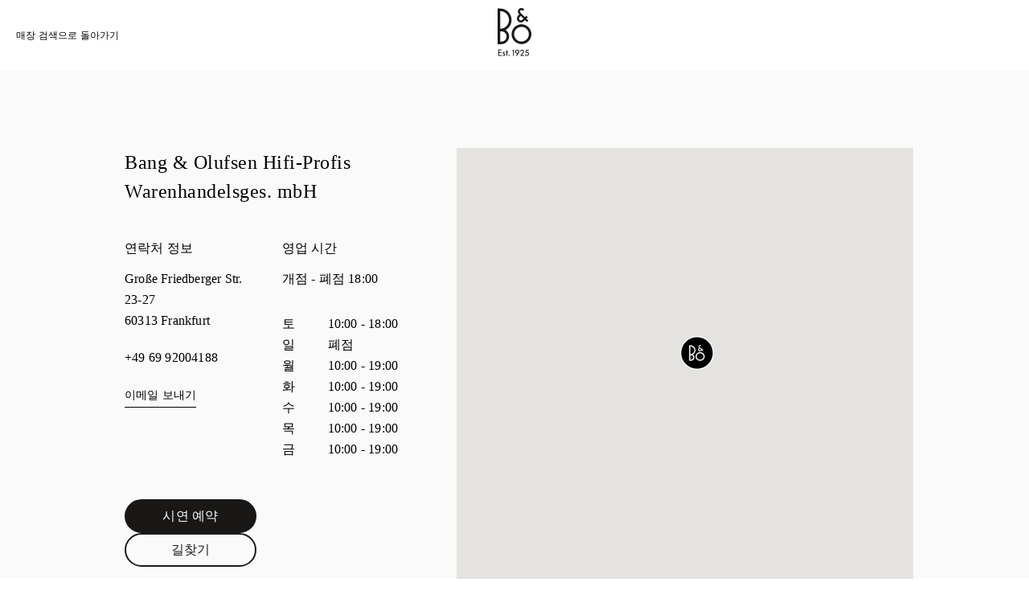

--- FILE ---
content_type: text/html; charset=utf-8
request_url: https://stores.bang-olufsen.com/ko/%EB%8F%85%EC%9D%BC/frankfurt/gro%C3%9Fe-friedberger-str-23-27
body_size: 24366
content:
<!doctype html><html lang="ko"><head><link rel="stylesheet" type="text/css" href="https://cloud.typography.com/6462894/6213212/css/fonts.css" /><meta http-equiv="Content-Type" content="text/html; charset=utf-8"/><meta http-equiv="X-UA-Compatible" content="IE=edge"><link rel="dns-prefetch" href="//www.yext-pixel.com"><link rel="dns-prefetch" href="//a.cdnmktg.com"><link rel="dns-prefetch" href="//a.mktgcdn.com"><link rel="dns-prefetch" href="//dynl.mktgcdn.com"><link rel="dns-prefetch" href="//dynm.mktgcdn.com"><link rel="dns-prefetch" href="//www.google-analytics.com"><meta name="viewport" content="width=device-width, initial-scale=1, maximum-scale=5"><meta name="format-detection" content="telephone=no"><meta name="msapplication-square70x70logo" content="../../../permanent-b0b701/assets/images/favicons/stores.bang-olufsen.com/windows-tile-70x70.d5ba4486.png"><meta name="msapplication-square150x150logo" content="../../../permanent-b0b701/assets/images/favicons/stores.bang-olufsen.com/windows-tile-150x150.70c53781.png"><meta name="msapplication-square310x310logo" content="../../../permanent-b0b701/assets/images/favicons/stores.bang-olufsen.com/windows-tile-310x310.bc2670e7.png"><meta name="msapplication-TileImage" content="../../../permanent-b0b701/assets/images/favicons/stores.bang-olufsen.com/windows-tile-144x144.1c971224.png"><link rel="apple-touch-icon-precomposed" sizes="152x152" href="../../../permanent-b0b701/assets/images/favicons/stores.bang-olufsen.com/apple-touch-icon-152x152-precomposed.d4258551.png"><link rel="apple-touch-icon-precomposed" sizes="120x120" href="../../../permanent-b0b701/assets/images/favicons/stores.bang-olufsen.com/apple-touch-icon-120x120-precomposed.ab5debac.png"><link rel="apple-touch-icon-precomposed" sizes="76x76" href="../../../permanent-b0b701/assets/images/favicons/stores.bang-olufsen.com/apple-touch-icon-76x76-precomposed.343dca75.png"><link rel="apple-touch-icon-precomposed" sizes="60x60" href="../../../permanent-b0b701/assets/images/favicons/stores.bang-olufsen.com/apple-touch-icon-60x60-precomposed.290bb275.png"><link rel="apple-touch-icon-precomposed" sizes="144x144" href="../../../permanent-b0b701/assets/images/favicons/stores.bang-olufsen.com/apple-touch-icon-144x144-precomposed.bfff5bcc.png"><link rel="apple-touch-icon-precomposed" sizes="114x114" href="../../../permanent-b0b701/assets/images/favicons/stores.bang-olufsen.com/apple-touch-icon-114x114-precomposed.6a6f8483.png"><link rel="apple-touch-icon-precomposed" sizes="72x72" href="../../../permanent-b0b701/assets/images/favicons/stores.bang-olufsen.com/apple-touch-icon-72x72-precomposed.1b5436d5.png"><link rel="apple-touch-icon" sizes="57x57" href="../../../permanent-b0b701/assets/images/favicons/stores.bang-olufsen.com/apple-touch-icon.3a4c060a.png"><meta name="mobile-web-app-capable" value="yes"><link rel="icon" sizes="192x192" href="../../../permanent-b0b701/assets/images/favicons/stores.bang-olufsen.com/homescreen-192x192.20f53586.png"><link rel="shortcut icon" href="../../../permanent-b0b701/assets/images/favicons/stores.bang-olufsen.com/favicon.e1958f6a.ico"><link rel="icon" type="image/png" sizes="64x64" href="../../../permanent-b0b701/assets/images/favicons/stores.bang-olufsen.com/favicon.62e2459c.png"><meta name="description" content="가까운 Große Friedberger Str. 23-27의 Bang & Olufsen Hifi-Profis Warenhandelsges. mbH 방문해 주세요. 신상 럭셔리 헤드폰, 고급 Bang & Oulfsen 스피커 및 TV용 사운드를 판매하고 있습니다."><meta name="keywords" content="location"><meta property="og:title" content="Bang & Olufsen Hifi-Profis Warenhandelsges. mbH: 멀티룸 스피커, 하이엔드 헤드폰 및 TV용 사운드"><meta property="og:description" content="가까운 Große Friedberger Str. 23-27의 Bang & Olufsen Hifi-Profis Warenhandelsges. mbH 방문해 주세요. 신상 럭셔리 헤드폰, 고급 Bang & Oulfsen 스피커 및 TV용 사운드를 판매하고 있습니다."><meta property="og:image" content="https://dynl.mktgcdn.com/p/bywvh9shjNJg9OVsvT1So5hp6_iP9WscLyusjH42wSw/150x150.png"><meta property="og:type" content="website"><meta property="og:url" content="https://stores.bang-olufsen.com/de/deutschland/frankfurt/große-friedberger-str-23-27"><meta name="twitter:card" content="summary"><link rel="canonical" href="https://stores.bang-olufsen.com/de/deutschland/frankfurt/große-friedberger-str-23-27"><link rel="alternate" href="https://stores.bang-olufsen.com/da/tyskland/frankfurt/große-friedberger-str-23-27" hreflang="da"><link rel="alternate" href="https://stores.bang-olufsen.com/de/deutschland/frankfurt/große-friedberger-str-23-27" hreflang="de"><link rel="alternate" href="https://stores.bang-olufsen.com/en/germany/frankfurt/große-friedberger-str-23-27" hreflang="en"><link rel="alternate" href="https://stores.bang-olufsen.com/en_us/germany/frankfurt/große-friedberger-str-23-27" hreflang="en_US"><link rel="alternate" href="https://stores.bang-olufsen.com/es/alemania/frankfurt/große-friedberger-str-23-27" hreflang="es"><link rel="alternate" href="https://stores.bang-olufsen.com/fr/allemagne/frankfurt/große-friedberger-str-23-27" hreflang="fr"><link rel="alternate" href="https://stores.bang-olufsen.com/it/germania/frankfurt/große-friedberger-str-23-27" hreflang="it"><link rel="alternate" href="https://stores.bang-olufsen.com/ja/トイツ/frankfurt/große-friedberger-str-23-27" hreflang="ja"><link rel="alternate" href="https://stores.bang-olufsen.com/ko/독일/frankfurt/große-friedberger-str-23-27" hreflang="ko"><link rel="alternate" href="https://stores.bang-olufsen.com/nl/duitsland/frankfurt/große-friedberger-str-23-27" hreflang="nl"><link rel="alternate" href="https://stores.bang-olufsen.com/no/tyskland/frankfurt/große-friedberger-str-23-27" hreflang="no"><link rel="alternate" href="https://stores.bang-olufsen.com/ru/германия/frankfurt/große-friedberger-str-23-27" hreflang="ru"><link rel="alternate" href="https://stores.bang-olufsen.com/sv/tyskland/frankfurt/große-friedberger-str-23-27" hreflang="sv"><link rel="alternate" href="https://stores.bang-olufsen.com/zh_hans/德国/frankfurt/große-friedberger-str-23-27" hreflang="zh_Hans"><link rel="alternate" href="https://stores.bang-olufsen.com/zh_hant/德國/frankfurt/große-friedberger-str-23-27" hreflang="zh_Hant"><title>Bang & Olufsen Hifi-Profis Warenhandelsges. mbH: 멀티룸 스피커, 하이엔드 헤드폰 및 TV용 사운드</title><script type="text/javascript">window.Yext = (function(Yext){Yext.BaseUrl = "../../../"; return Yext})(window.Yext || {});</script><script type="text/javascript">window.Yext = (function(Yext){Yext.IsStaging = false; return Yext})(window.Yext || {});</script><script type="text/javascript">window.Yext = (function(Yext){Yext["locale"] = "ko"; return Yext;})(window.Yext || {});</script><script id="monitoring-data" type="text/data">{"isStaging":false,"siteDomain":"stores.bang-olufsen.com","siteId":1361,"soyTemplateName":"entity.layout"}</script><script>var dataLayer = window.dataLayer = window.dataLayer || []; window.gtag = function () {dataLayer.push(arguments);}; gtag('consent', 'default', {'ad_storage': 'denied', 'analytics_storage': 'denied', wait_for_update: 500,}); gtag('set', 'ads_data_redaction', true);</script><script id="CookieConsent" src="https://policy.app.cookieinformation.com/uc.js" data-culture="KO" type="text/javascript"></script><script>(function(w, d, s, l, i) {w[l] = w[l] || []; w[l].push({'gtm.start': new Date().getTime(), event: 'gtm.js',}); var f = d.getElementsByTagName(s)[0], j = d.createElement(s), dl = l != 'dataLayer' ? '&l=' + l : ''; j.async = true; j.src = 'https://www.googletagmanager.com/gtm.js?id=' + i + dl; f.parentNode.insertBefore(j, f);})(window, document, 'script', 'dataLayer', 'GTM-5ZFDPC');</script><meta name="geo.position" content="50.1158331;8.686011299999999"><meta name="geo.placename" content="Frankfurt,"><meta name="geo.region" content="독일-"><link rel="stylesheet" type="text/css" href="../../../permanent-b0b701/stores.bang-olufsen.com/entity/main.dea29a1e.css" data-webpack-inline><script src="../../../permanent-b0b701/stores.bang-olufsen.com/entity/main.47ad22f7.js" async defer data-webpack-inline></script><link id="page-url" itemprop="url" href="https://stores.bang-olufsen.com/ko/독일/frankfurt/große-friedberger-str-23-27"><link rel="preload" href="https://www.google-analytics.com/analytics.js" as="script"><script>window.ga = window.ga || function() {(ga.q=ga.q||[]).push(arguments)}; ga.l=+new Date;</script><script type="text/javascript" id="BypassPagespeed-4903703f-js">!function(e){var t={};function n(r){if(t[r])return t[r].exports;var o=t[r]={i:r,l:!1,exports:{}};return e[r].call(o.exports,o,o.exports,n),o.l=!0,o.exports}n.m=e,n.c=t,n.d=function(e,t,r){n.o(e,t)||Object.defineProperty(e,t,{enumerable:!0,get:r})},n.r=function(e){"undefined"!=typeof Symbol&&Symbol.toStringTag&&Object.defineProperty(e,Symbol.toStringTag,{value:"Module"}),Object.defineProperty(e,"__esModule",{value:!0})},n.t=function(e,t){if(1&t&&(e=n(e)),8&t)return e;if(4&t&&"object"==typeof e&&e&&e.__esModule)return e;var r=Object.create(null);if(n.r(r),Object.defineProperty(r,"default",{enumerable:!0,value:e}),2&t&&"string"!=typeof e)for(var o in e)n.d(r,o,function(t){return e[t]}.bind(null,o));return r},n.n=function(e){var t=e&&e.__esModule?function(){return e.default}:function(){return e};return n.d(t,"a",t),t},n.o=function(e,t){return Object.prototype.hasOwnProperty.call(e,t)},n.p="permanent-b0b701/",n(n.s=355)}({138:function(e,t,n){"use strict";n.d(t,"a",function(){return r});var r=function(e){var t=document.getElementsByTagName("script")[0],n=document.createElement("script");n.async=1,n.src=e,t.parentNode.insertBefore(n,t)}},355:function(e,t,n){"use strict";n.r(t);var r=n(56),o=n(138);r.b.fromWindow().isGooglePageSpeed()||Object(o.a)("https://www.google-analytics.com/analytics.js")},56:function(e,t,n){"use strict";function r(e){"complete"===document.readyState||"loaded"===document.readyState||"interactive"===document.readyState?e.bind(this)():document.addEventListener("DOMContentLoaded",e.bind(this))}n.d(t,"a",function(){return r}),n.d(t,"b",function(){return o});var o=function(){function e(e){this.userAgent=e}return e.fromWindow=function(){return new this(window.navigator.userAgent)},e.prototype.isGooglePageSpeed=function(){return this.userAgent.indexOf("Google Page Speed Insights")>-1},e}()}});</script><script>(function () {ga('create', {'name': 'yext', 'trackingId': '', 'cookieDomain': 'auto'});})();</script><script>(function () {ga('yext.send', {"dimension1":"location","dimension2":null,"dimension3":"Frankfurt","dimension4":"Große Friedberger Str. 23-27","dimension5":"60313","dimension6":"DE","hitType":"pageview"});})();</script><script>(function(w,d,y){w['YextAnalyticsObject']=y; w[y]=w[y]||function(){(w[y].q=w[y].q||[]).push(arguments)}; w[y]('create',2103552,1361,false);})(window, document, 'ya');</script><script>ya('set',{"ids":12235721,"pageSetId":"Locations"});ya('pageview');</script><script>ga('yext.send', 'event', 'Geo', 'StateList Directory (count = 1)', 'Frankfurt, ');</script><script>(function(w,d,s,l,i){w[l]=w[l]||[];w[l].push({'gtm.start': new Date().getTime(),event:'gtm.js'});var f=d.getElementsByTagName(s)[0], j=d.createElement(s),dl=l!='dataLayer'?'&l='+l:'';j.async=true;j.src= 'https://www.googletagmanager.com/gtm.js?id='+i+dl;f.parentNode.insertBefore(j,f);})(window,document,'script','dataLayer','GTM-5ZFDPC');</script></head><body class="Text Text--asian"><noscript><iframe src="https://www.googletagmanager.com/ns.html?id=GTM-5ZFDPC" height="0" width="0" style="display:none;visibility:hidden"></iframe></noscript><header class="HeaderLocation" data-ya-scope="header"><div class="HeaderLocation-container"><div class="HeaderLocation-top"><div class="HeaderLocation-searchLinkWrapper"><a class="HeaderLocation-searchLink" href="../../../ko/search" data-ya-track="toLocator"><span class="HeaderLocation-searchLinkText HeaderLocation-searchLinkText--desktop">매장 검색으로 돌아가기</span><img class="HeaderLocation-searchLinkImg HeaderLocation-searchLinkText--mobile" src="../../../permanent-b0b701/assets/images/icons/arrow-black.225dec83.svg" alt=""></a></div><div class="HeaderLocation-logoWrapper"><a class="HeaderLocation-logoLink" href="https://www.bang-olufsen.com/ko" data-ya-track="logo"target="_blank" rel="noopener noreferrer"><span class="sr-only">Bang &amp; Olufsen - Exist to Create</span><svg xmlns="http://www.w3.org/2000/svg" width="42" height="60" viewBox="0 0 42 60" fill="none" class="Header-logoImage"><path fill-rule="evenodd" clip-rule="evenodd" d="M3.19529 41.7255H4.68588C5.53229 41.7374 6.37869 41.5827 7.16562 41.2726C7.95255 40.9633 8.66811 40.4865 9.27569 39.8909C9.88418 39.2952 10.3609 38.5805 10.694 37.8073C11.028 37.0332 11.1945 36.1877 11.1945 35.3303C11.1945 34.4729 11.028 33.6393 10.694 32.8533C10.36 32.0673 9.88327 31.3646 9.27569 30.7698C8.66811 30.1741 7.95255 29.7102 7.16562 29.4009C6.37869 29.0916 5.53229 28.9361 4.68588 28.948H3.19529V41.7246V41.7255ZM10.9438 7.00275C8.8932 4.94301 6.10327 3.78732 3.20627 3.78732V25.7563C5.37582 25.7563 7.49778 25.1012 9.29856 23.8869C11.0984 22.6727 12.5058 20.9579 13.3403 18.9567C14.1629 16.9446 14.3889 14.7412 13.9597 12.6101C13.5306 10.479 12.4929 8.52536 10.9557 6.98993L10.9438 7.00183V7.00275ZM17.3344 14.7668C17.3344 17.339 16.6426 19.8516 15.3195 22.0541C13.9963 24.2566 12.1004 26.0546 9.83569 27.2579C11.588 28.3651 12.923 30.0085 13.6624 31.9493C14.3898 33.8901 14.4731 36.0102 13.9003 37.9986C13.3165 39.9869 12.1123 41.7374 10.4552 42.9754C8.79804 44.2135 6.78314 44.8924 4.70876 44.8805H0V0.608497H3.14771C5.00706 0.608497 6.85542 0.977255 8.57203 1.68C10.2886 2.39464 11.8506 3.43046 13.1737 4.75176C14.485 6.06118 15.5345 7.6332 16.2492 9.34797C16.9647 11.0627 17.3344 12.9084 17.3344 14.7659V14.7668ZM29.6608 41.677C27.849 41.677 26.0839 41.1289 24.5824 40.1288C23.0799 39.1167 21.9123 37.6875 21.2205 36.0203C20.5288 34.3531 20.3503 32.5075 20.7081 30.7332C21.0659 28.959 21.9361 27.3275 23.2116 26.0537C24.4872 24.78 26.1205 23.9107 27.8966 23.5529C29.6727 23.1961 31.5092 23.3864 33.1782 24.0773C34.8472 24.7681 36.2774 25.9467 37.2793 27.4473C38.2813 28.948 38.8175 30.7222 38.8175 32.5203C38.8175 33.7226 38.5906 34.914 38.1258 36.0331C37.6609 37.1403 36.9929 38.1523 36.1346 39.0097C35.2763 39.8552 34.2753 40.5341 33.1544 40.9861C32.0454 41.4391 30.8421 41.677 29.6379 41.6651L29.6617 41.677H29.6608ZM38.3875 23.8403C36.3725 21.8281 33.7263 20.5773 30.8888 20.3037C28.0512 20.0301 25.2137 20.7438 22.842 22.3277C20.4812 23.9116 18.7289 26.2688 17.9063 28.9837C17.0837 31.7105 17.2264 34.6276 18.3235 37.2592C19.4207 39.8909 21.3871 42.0577 23.8906 43.3918C26.3941 44.725 29.303 45.166 32.0929 44.606C34.8829 44.046 37.3983 42.5463 39.2101 40.3429C41.0218 38.1404 42 35.3889 42 32.5431C42 30.9235 41.6898 29.3158 41.0584 27.828C40.439 26.3273 39.5322 24.9703 38.3765 23.8393H38.3884L38.3875 23.8403ZM27.2771 11.2778L28.8034 9.75333L32.2247 13.1353C32.0701 13.2899 31.414 13.9689 30.6746 14.6835C30.3407 15.0166 29.9115 15.2435 29.4467 15.3268C28.9818 15.422 28.5051 15.3744 28.0641 15.1959C27.623 15.0175 27.2533 14.7073 26.9907 14.3267C26.7281 13.9341 26.5854 13.4812 26.5735 13.0044C26.5735 12.3612 26.8361 11.7426 27.2771 11.2778ZM24.0342 13.0639C24.0342 13.7072 24.1651 14.3376 24.4158 14.9214C24.6665 15.5052 25.0353 16.0405 25.4892 16.4816C25.9778 16.994 26.5744 17.3865 27.2295 17.6363C27.8856 17.8861 28.6003 17.9813 29.3039 17.9218C30.5081 17.8148 31.6409 17.3024 32.5111 16.4688L32.7261 16.2546C33.3218 15.6471 33.6915 15.2783 34.0493 14.9333L36.5052 17.339L38.2337 15.6004L38.2575 15.5528L35.8373 13.1234L37.5658 11.3967L35.7659 9.5868L34.0374 11.3135C34.0374 11.3135 28.9946 6.25242 28.3742 5.62196C28.1958 5.45542 28.0522 5.2651 27.9689 5.03817C27.8737 4.81216 27.8261 4.57333 27.838 4.33542C27.838 4.10941 27.8737 3.88248 27.9689 3.66837C28.0522 3.45425 28.183 3.26392 28.3505 3.09647C28.6963 2.7515 29.1493 2.56026 29.626 2.54837C29.8648 2.54837 30.0908 2.59595 30.3178 2.67922C30.5328 2.77438 30.735 2.90523 30.9016 3.07176L31.4021 3.57229L33.202 1.77425L32.6895 1.26183C32.2842 0.857386 31.7956 0.523399 31.2593 0.309281C30.6993 0.107059 30.1146 0 29.5427 0C28.9708 0 28.398 0.13085 27.8618 0.368758C27.3375 0.594771 26.8608 0.940654 26.4554 1.35699C25.6923 2.1668 25.2631 3.2383 25.2512 4.34549C25.2512 6.15543 26.277 7.26261 27.0035 7.94157L25.4654 9.43033C24.5357 10.4067 24.0233 11.6923 24.0233 13.0383" fill="#191817"/><path d="M0.754913 51.5905H4.99243V52.5897H1.80629V54.8077H4.93936V55.8069H1.80629V58.5191H4.99243V59.5183H0.754913V51.5905Z" fill="#191817"/><path d="M8.32953 55.7227C8.25633 55.4601 8.03489 55.2707 7.75123 55.2707C7.44653 55.2707 7.20405 55.4812 7.20405 55.7758C7.20405 55.9863 7.28823 56.1647 7.6881 56.323L8.44483 56.6277C8.9911 56.8482 9.4962 57.3533 9.4962 58.089C9.4962 58.962 8.74954 59.6455 7.78235 59.6455C6.89934 59.6455 6.17372 59.0983 6.0264 58.3526L6.9515 58.1531C7.04574 58.4999 7.38248 58.7414 7.78235 58.7414C8.18221 58.7414 8.49699 58.4788 8.49699 58.111C8.49699 57.8484 8.32862 57.6269 8.02391 57.5116L7.24614 57.1959C6.58365 56.9333 6.20483 56.4392 6.20483 55.7978C6.20483 54.999 6.88836 54.3676 7.75032 54.3676C8.45489 54.3676 9.04326 54.7986 9.23267 55.3979L8.32862 55.7237L8.32953 55.7227Z" fill="#191817"/><path d="M11.0472 59.5183V55.386H10.1322V54.492H11.0472V52.5677H12.0464V54.492H13.1079V55.386H12.0464V59.5183H11.0472Z" fill="#191817"/><path d="M14.3038 59.6446C13.8939 59.6446 13.5681 59.3188 13.5681 58.9089C13.5681 58.4989 13.8939 58.1732 14.3038 58.1732C14.7137 58.1732 15.0395 58.4989 15.0395 58.9089C15.0395 59.3188 14.7137 59.6446 14.3038 59.6446Z" fill="#191817"/><path d="M19.309 52.8834H18.4681V51.9052H20.3293V59.5174H19.309V52.8825V52.8834Z" fill="#191817"/><path d="M24.3856 56.9004C22.9344 56.9004 21.8309 55.7648 21.8309 54.3456C21.8309 52.9264 22.9875 51.7909 24.4598 51.7909C25.932 51.7909 27.0777 52.9264 27.0777 54.3456C27.0777 55.376 26.4893 56.1116 25.6475 57.2582L23.9968 59.5183H22.7459L24.7224 56.8684C24.6171 56.8894 24.5019 56.9004 24.3856 56.9004ZM24.4598 52.7471C23.5658 52.7471 22.8822 53.4407 22.8822 54.3456C22.8822 55.2506 23.5658 55.9433 24.4598 55.9433C25.3537 55.9433 26.0373 55.2497 26.0373 54.3456C26.0373 53.4416 25.3437 52.7471 24.4598 52.7471Z" fill="#191817"/><path d="M32.8488 58.5401V59.5183H28.033L30.5777 56.3111C31.2923 55.4071 31.7242 54.923 31.7242 54.0611C31.7242 53.3144 31.1669 52.7571 30.4313 52.7571C29.6956 52.7571 29.1383 53.3354 29.1383 54.1031V54.2084H28.0659V54.1031C28.0659 52.8203 29.0862 51.7799 30.4313 51.7799C31.7764 51.7799 32.7966 52.8001 32.7966 54.0611C32.7966 55.1335 32.2394 55.7639 31.3243 56.9315L30.0524 58.5401H32.8497H32.8488Z" fill="#191817"/><path d="M36.3662 54.4079C37.8174 54.4079 38.963 55.5645 38.963 57.0157C38.963 58.4669 37.7543 59.6446 36.2188 59.6446C34.957 59.6446 33.9477 58.7927 33.6741 57.6361L34.6102 57.4046C34.7996 58.1513 35.4301 58.6875 36.2188 58.6875C37.176 58.6875 37.9116 57.9618 37.9116 57.0157C37.9116 56.0696 37.1549 55.3439 36.1557 55.3439C35.5143 55.3439 34.9469 55.5754 34.526 55.9643L35.5564 51.9062H38.6794V52.8843H36.314L35.9251 54.4509C36.0724 54.4188 36.2198 54.4088 36.3671 54.4088L36.3662 54.4079Z" fill="#191817"/></svg></a></div></div></div></header><main id="main" class="Main Main--location" itemscope itemtype="https://schema.org/ElectronicsStore" itemid="https://stores.bang-olufsen.com/#12235721" itemref="page-url"><div class="Main-content"><link itemprop="image" href="//dynl.mktgcdn.com/p/bywvh9shjNJg9OVsvT1So5hp6_iP9WscLyusjH42wSw/150x150.png"><div class="Core" data-ya-scope="core" data-header-target="Contact" data-target-display="제품 문의"><div class="Core-container l-container-no-padding"><h1 class="Core-title Heading--redesignLead l-visible-only-xs Core-title--tablet" itemprop="name">Bang &amp; Olufsen Hifi-Profis Warenhandelsges. mbH</h1><div class="l-col-md-5-up Core-colLeftWrapper"><h1 class="Core-title Heading--redesignLead l-hidden-xs Core-title--desktop" itemprop="name">Bang &amp; Olufsen Hifi-Profis Warenhandelsges. mbH</h1><div class="Core-colLeft"><div class="Core-col"><h2 class="Core-heading Heading--redesignFlag">연락처 정보</h2><div class="Core-address"><span class="coordinates" itemprop="geo" itemscope itemtype="http://schema.org/GeoCoordinates"><meta itemprop="latitude" content="50.1158331"><meta itemprop="longitude" content="8.686011299999999"></span><address class="c-address" id="address" itemscope itemtype="http://schema.org/PostalAddress" itemprop="address" data-country="DE"><meta itemprop="addressLocality" content="Frankfurt" /><meta itemprop="streetAddress" content="Große Friedberger Str. 23-27" /><div class=c-AddressRow><span class="c-address-street-1">Große Friedberger Str. 23-27</span> </div><div class=c-AddressRow><span class="c-address-postal-code" itemprop="postalCode">60313</span> <span class="c-address-city">Frankfurt</span> </div><div class=c-AddressRow><abbr title="독일" aria-label="독일" class="c-address-country-name c-address-country-de" itemprop="addressCountry">DE</abbr></div></address></div><div class="Core-phone"><a class="Core-phoneLink" href="tel:+49 69 92004188" data-ya-track="telephone">+49 69 92004188</a></div><div class="Core-links"><div class="Core-link"><a class="Core-email Link--normal" href="mailto:bang-olufsen@hifi-profis.de" data-ya-track="email">이메일 보내기</a></div></div><div class="Core-ctas Core-ctas--desktop"><a class="Core-cta Core-cta--primary Button--primary" href="https://www.bang-olufsen.com/ko/find-store/DEOU000242" data-ya-track="cta">시연 예약</a><div class="c-get-directions"><div class="c-get-directions-button-wrapper"><a class="c-get-directions-button Core-cta Core-cta--secondary Button--primary" href='http://maps.google.com/?q=Gro%C3%9Fe+Friedberger+Str.+23-27%2C+Frankfurt%2C++60313+DE&output=classic'target="_blank" rel="noopener noreferrer"data-ga-category="Get Directions"data-ya-track="directions">길찾기</a></div></div></div><div class="l-hidden-xs"><div class="Core-socials"><a class="Core-socialIcon Core-Facebook Social-link" href="https://de-de.facebook.com/HIFI.PROFIS/" data-ya-track="Facebook"target="_blank" rel="noopener noreferrer"><span class="sr-only">Click to open Facebook</span><svg width="32px" height="32px" viewBox="0 0 32 32" version="1.1" xmlns="http://www.w3.org/2000/svg" xmlns:xlink="http://www.w3.org/1999/xlink"><g id="Styles" stroke="none" stroke-width="1" fill="none" fill-rule="evenodd"><g id="*Guides/Styles" transform="translate(-205.000000, -4760.000000)"><g id="Icons" transform="translate(100.000000, 4668.000000)"><g id="Elements/Icons/Social/Facebook" transform="translate(105.000000, 92.000000)"><g id="📐-Spacers/▫️Spacer"><rect id="Padding" x="0" y="0" width="32" height="32"></rect></g><g id="Group" stroke-width="1" fill-rule="evenodd"><circle class="background-black" id="Oval-2" stroke="#000000" stroke-width="1.4" fill="#000" fill-rule="nonzero" cx="16" cy="16" r="15.3"></circle><circle class="background-white" id="Oval-2" stroke="#000000" stroke-width="1.4" fill="transparent" fill-rule="nonzero" cx="16" cy="16" r="15.3"></circle><path d="M19.2778442,16.4504753 L17.1331475,16.4504753 C17.1331475,19.8345461 17.1331475,24 17.1331475,24 L13.9551308,24 C13.9551308,24 13.9551308,19.8749263 13.9551308,16.4504753 L12.4444444,16.4504753 L12.4444444,13.7822353 L13.9551308,13.7822353 L13.9551308,12.056375 C13.9551308,10.8203212 14.5498473,8.88888889 17.1623523,8.88888889 L19.5173238,8.897804 L19.5173238,11.4879056 C19.5173238,11.4879056 18.086287,11.4879056 17.8080446,11.4879056 C17.5298022,11.4879056 17.1342095,11.6253032 17.1342095,12.2147493 L17.1342095,13.7827598 L19.5555556,13.7827598 L19.2778442,16.4504753 Z" id="Path" fill="currentColor" fill-rule="nonzero"></path></g></g></g></g></g></svg></a></div></div></div><div class="Core-col"><h2 class="Core-heading Heading--redesignFlag">영업 시간</h2><div><span class="c-location-hours-today js-location-hours" data-days='[{"day":"MONDAY","intervals":[{"end":1900,"start":1000}],"isClosed":false},{"day":"TUESDAY","intervals":[{"end":1900,"start":1000}],"isClosed":false},{"day":"WEDNESDAY","intervals":[{"end":1900,"start":1000}],"isClosed":false},{"day":"THURSDAY","intervals":[{"end":1900,"start":1000}],"isClosed":false},{"day":"FRIDAY","intervals":[{"end":1900,"start":1000}],"isClosed":false},{"day":"SATURDAY","intervals":[{"end":1800,"start":1000}],"isClosed":false},{"day":"SUNDAY","intervals":[],"isClosed":true}]' data-showOpenToday=""data-disableTodayFirst=""><span class="c-location-hours-today-details-row js-day-of-week-row" data-day-of-week-start-index="0" data-day-of-week-end-index="0"><span class="c-location-hours-today-day-status"></span> <span class="c-location-hours-today-day-hours"><span class="c-location-hours-today-day-hours-intervals-instance js-location-hours-interval-instance" data-twenty-four-hour-clock="true" data-open-interval-start="1000" data-open-interval-end="1900" data-midnight-text="자정까지 영업" data-open-until-text="&lt;span class=&#34;Core-openText&#34;&gt;개점 - 폐점&lt;/span&gt;"data-close-at-text="폐점 시간"><span class="c-location-hours-today-day-hours-intervals-instance-open">10:00</span><span class="c-location-hours-today-day-hours-intervals-instance-separator" aria-label="To"> - </span><span class="c-location-hours-today-day-hours-intervals-instance-close">19:00</span></span></span></span><span class="c-location-hours-today-details-row js-day-of-week-row" data-day-of-week-start-index="1" data-day-of-week-end-index="1"><span class="c-location-hours-today-day-status"></span> <span class="c-location-hours-today-day-hours"><span class="c-location-hours-today-day-hours-intervals-instance js-location-hours-interval-instance" data-twenty-four-hour-clock="true" data-open-interval-start="1000" data-open-interval-end="1900" data-midnight-text="자정까지 영업" data-open-until-text="&lt;span class=&#34;Core-openText&#34;&gt;개점 - 폐점&lt;/span&gt;"data-close-at-text="폐점 시간"><span class="c-location-hours-today-day-hours-intervals-instance-open">10:00</span><span class="c-location-hours-today-day-hours-intervals-instance-separator" aria-label="To"> - </span><span class="c-location-hours-today-day-hours-intervals-instance-close">19:00</span></span></span></span><span class="c-location-hours-today-details-row js-day-of-week-row" data-day-of-week-start-index="2" data-day-of-week-end-index="2"><span class="c-location-hours-today-day-status"></span> <span class="c-location-hours-today-day-hours"><span class="c-location-hours-today-day-hours-intervals-instance js-location-hours-interval-instance" data-twenty-four-hour-clock="true" data-open-interval-start="1000" data-open-interval-end="1900" data-midnight-text="자정까지 영업" data-open-until-text="&lt;span class=&#34;Core-openText&#34;&gt;개점 - 폐점&lt;/span&gt;"data-close-at-text="폐점 시간"><span class="c-location-hours-today-day-hours-intervals-instance-open">10:00</span><span class="c-location-hours-today-day-hours-intervals-instance-separator" aria-label="To"> - </span><span class="c-location-hours-today-day-hours-intervals-instance-close">19:00</span></span></span></span><span class="c-location-hours-today-details-row js-day-of-week-row" data-day-of-week-start-index="3" data-day-of-week-end-index="3"><span class="c-location-hours-today-day-status"></span> <span class="c-location-hours-today-day-hours"><span class="c-location-hours-today-day-hours-intervals-instance js-location-hours-interval-instance" data-twenty-four-hour-clock="true" data-open-interval-start="1000" data-open-interval-end="1900" data-midnight-text="자정까지 영업" data-open-until-text="&lt;span class=&#34;Core-openText&#34;&gt;개점 - 폐점&lt;/span&gt;"data-close-at-text="폐점 시간"><span class="c-location-hours-today-day-hours-intervals-instance-open">10:00</span><span class="c-location-hours-today-day-hours-intervals-instance-separator" aria-label="To"> - </span><span class="c-location-hours-today-day-hours-intervals-instance-close">19:00</span></span></span></span><span class="c-location-hours-today-details-row js-day-of-week-row" data-day-of-week-start-index="4" data-day-of-week-end-index="4"><span class="c-location-hours-today-day-status"></span> <span class="c-location-hours-today-day-hours"><span class="c-location-hours-today-day-hours-intervals-instance js-location-hours-interval-instance" data-twenty-four-hour-clock="true" data-open-interval-start="1000" data-open-interval-end="1900" data-midnight-text="자정까지 영업" data-open-until-text="&lt;span class=&#34;Core-openText&#34;&gt;개점 - 폐점&lt;/span&gt;"data-close-at-text="폐점 시간"><span class="c-location-hours-today-day-hours-intervals-instance-open">10:00</span><span class="c-location-hours-today-day-hours-intervals-instance-separator" aria-label="To"> - </span><span class="c-location-hours-today-day-hours-intervals-instance-close">19:00</span></span></span></span><span class="c-location-hours-today-details-row js-day-of-week-row" data-day-of-week-start-index="5" data-day-of-week-end-index="5"><span class="c-location-hours-today-day-status"></span> <span class="c-location-hours-today-day-hours"><span class="c-location-hours-today-day-hours-intervals-instance js-location-hours-interval-instance" data-twenty-four-hour-clock="true" data-open-interval-start="1000" data-open-interval-end="1800" data-midnight-text="자정까지 영업" data-open-until-text="&lt;span class=&#34;Core-openText&#34;&gt;개점 - 폐점&lt;/span&gt;"data-close-at-text="폐점 시간"><span class="c-location-hours-today-day-hours-intervals-instance-open">10:00</span><span class="c-location-hours-today-day-hours-intervals-instance-separator" aria-label="To"> - </span><span class="c-location-hours-today-day-hours-intervals-instance-close">18:00</span></span></span></span><span class="c-location-hours-today-details-row js-day-of-week-row" data-day-of-week-start-index="6" data-day-of-week-end-index="6"><span class="c-location-hours-today-day-status">오늘 폐점  </span> <span class="c-location-hours-today-day-hours"></span></span></span><div class="c-location-hours"><h4 class="c-location-hours-title" aria-level="4">영업 시간:</h4><div class="c-location-hours-details-wrapper js-location-hours" data-days='[{"day":"MONDAY","intervals":[{"end":1900,"start":1000}],"isClosed":false},{"day":"TUESDAY","intervals":[{"end":1900,"start":1000}],"isClosed":false},{"day":"WEDNESDAY","intervals":[{"end":1900,"start":1000}],"isClosed":false},{"day":"THURSDAY","intervals":[{"end":1900,"start":1000}],"isClosed":false},{"day":"FRIDAY","intervals":[{"end":1900,"start":1000}],"isClosed":false},{"day":"SATURDAY","intervals":[{"end":1800,"start":1000}],"isClosed":false},{"day":"SUNDAY","intervals":[],"isClosed":true}]' data-showOpenToday=""data-disableTodayFirst=""><table class="c-location-hours-details"><thead class = "sr-only"><tr><th>요일</th><th>시간</th></tr></thead><tbody><tr class="c-location-hours-details-row" itemprop="openingHours" content="Mo 10:00-19:00"><td class="c-location-hours-details-row-day">월</td><td class="c-location-hours-details-row-intervals"><span class="c-location-hours-details-row-intervals-instance "><span class="c-location-hours-details-row-intervals-instance-open">10:00</span><span class="c-location-hours-details-row-intervals-instance-separator" aria-label="To"> - </span><span class="c-location-hours-details-row-intervals-instance-close">19:00</span></span></td></tr><tr class="c-location-hours-details-row" itemprop="openingHours" content="Tu 10:00-19:00"><td class="c-location-hours-details-row-day">화</td><td class="c-location-hours-details-row-intervals"><span class="c-location-hours-details-row-intervals-instance "><span class="c-location-hours-details-row-intervals-instance-open">10:00</span><span class="c-location-hours-details-row-intervals-instance-separator" aria-label="To"> - </span><span class="c-location-hours-details-row-intervals-instance-close">19:00</span></span></td></tr><tr class="c-location-hours-details-row" itemprop="openingHours" content="We 10:00-19:00"><td class="c-location-hours-details-row-day">수</td><td class="c-location-hours-details-row-intervals"><span class="c-location-hours-details-row-intervals-instance "><span class="c-location-hours-details-row-intervals-instance-open">10:00</span><span class="c-location-hours-details-row-intervals-instance-separator" aria-label="To"> - </span><span class="c-location-hours-details-row-intervals-instance-close">19:00</span></span></td></tr><tr class="c-location-hours-details-row" itemprop="openingHours" content="Th 10:00-19:00"><td class="c-location-hours-details-row-day">목</td><td class="c-location-hours-details-row-intervals"><span class="c-location-hours-details-row-intervals-instance "><span class="c-location-hours-details-row-intervals-instance-open">10:00</span><span class="c-location-hours-details-row-intervals-instance-separator" aria-label="To"> - </span><span class="c-location-hours-details-row-intervals-instance-close">19:00</span></span></td></tr><tr class="c-location-hours-details-row" itemprop="openingHours" content="Fr 10:00-19:00"><td class="c-location-hours-details-row-day">금</td><td class="c-location-hours-details-row-intervals"><span class="c-location-hours-details-row-intervals-instance "><span class="c-location-hours-details-row-intervals-instance-open">10:00</span><span class="c-location-hours-details-row-intervals-instance-separator" aria-label="To"> - </span><span class="c-location-hours-details-row-intervals-instance-close">19:00</span></span></td></tr><tr class="c-location-hours-details-row" itemprop="openingHours" content="Sa 10:00-18:00"><td class="c-location-hours-details-row-day">토</td><td class="c-location-hours-details-row-intervals"><span class="c-location-hours-details-row-intervals-instance "><span class="c-location-hours-details-row-intervals-instance-open">10:00</span><span class="c-location-hours-details-row-intervals-instance-separator" aria-label="To"> - </span><span class="c-location-hours-details-row-intervals-instance-close">18:00</span></span></td></tr><tr class="c-location-hours-details-row" itemprop="openingHours" content="Su 폐점"><td class="c-location-hours-details-row-day">일</td><td class="c-location-hours-details-row-intervals">폐점</td></tr></tbody></table></div></div></div></div><div class="Core-ctas Core-ctas--mobile"><a class="Core-cta Core-cta--primary Button--primary" href="https://www.bang-olufsen.com/ko/find-store/DEOU000242" data-ya-track="cta">시연 예약</a><div class="c-get-directions"><div class="c-get-directions-button-wrapper"><a class="c-get-directions-button Core-cta Core-cta--secondary Button--primary" href='http://maps.google.com/?q=Gro%C3%9Fe+Friedberger+Str.+23-27%2C+Frankfurt%2C++60313+DE&output=classic'target="_blank" rel="noopener noreferrer"data-ga-category="Get Directions"data-ya-track="directions">길찾기</a></div></div></div><div class="l-visible-only-xs"><div class="Core-socials"><a class="Core-socialIcon Core-Facebook Social-link" href="https://de-de.facebook.com/HIFI.PROFIS/" data-ya-track="Facebook"target="_blank" rel="noopener noreferrer"><span class="sr-only">Click to open Facebook</span><svg width="32px" height="32px" viewBox="0 0 32 32" version="1.1" xmlns="http://www.w3.org/2000/svg" xmlns:xlink="http://www.w3.org/1999/xlink"><g id="Styles" stroke="none" stroke-width="1" fill="none" fill-rule="evenodd"><g id="*Guides/Styles" transform="translate(-205.000000, -4760.000000)"><g id="Icons" transform="translate(100.000000, 4668.000000)"><g id="Elements/Icons/Social/Facebook" transform="translate(105.000000, 92.000000)"><g id="📐-Spacers/▫️Spacer"><rect id="Padding" x="0" y="0" width="32" height="32"></rect></g><g id="Group" stroke-width="1" fill-rule="evenodd"><circle class="background-black" id="Oval-2" stroke="#000000" stroke-width="1.4" fill="#000" fill-rule="nonzero" cx="16" cy="16" r="15.3"></circle><circle class="background-white" id="Oval-2" stroke="#000000" stroke-width="1.4" fill="transparent" fill-rule="nonzero" cx="16" cy="16" r="15.3"></circle><path d="M19.2778442,16.4504753 L17.1331475,16.4504753 C17.1331475,19.8345461 17.1331475,24 17.1331475,24 L13.9551308,24 C13.9551308,24 13.9551308,19.8749263 13.9551308,16.4504753 L12.4444444,16.4504753 L12.4444444,13.7822353 L13.9551308,13.7822353 L13.9551308,12.056375 C13.9551308,10.8203212 14.5498473,8.88888889 17.1623523,8.88888889 L19.5173238,8.897804 L19.5173238,11.4879056 C19.5173238,11.4879056 18.086287,11.4879056 17.8080446,11.4879056 C17.5298022,11.4879056 17.1342095,11.6253032 17.1342095,12.2147493 L17.1342095,13.7827598 L19.5555556,13.7827598 L19.2778442,16.4504753 Z" id="Path" fill="currentColor" fill-rule="nonzero"></path></g></g></g></g></g></svg></a></div></div></div></div><div class="Core-colRight l-col-md-7-up"><div class="location-map-wrapper" id="schema-location" itemprop="location" itemscope itemtype="http://schema.org/Place" itemref="address location-name"><span class="coordinates" itemprop="geo" itemscope itemtype="http://schema.org/GeoCoordinates"><meta itemprop="latitude" content="50.1158331"><meta itemprop="longitude" content="8.686011299999999"></span><link itemprop="hasMap" href="//maps.googleapis.com/maps/api/staticmap?center=50.1158331%2C8.686011299999999&channel=stores.bang-olufsen.com&client=gme-yextinc&maptype=roadmap&markers=color%3Ared%7C50.1158331%2C8.686011299999999&sensor=false&size=350x350&zoom=13&signature=n0SR8D817SN4fHMObn99feaQFeM="><div class="c-map-with-pins"><div id="geo-border"></div><div id="dir-map" class="dir-map js-map-not-ready"></div></div><script id="js-map-config-dir-map" class="js-map-config" type="text/data">{"config": {"apiID":"gme-yextinc","baseUrl":"../../../","channelId":"stores.bang-olufsen.com","disableMapControl":true,"extraData":null,"linkToGetDirections":true,"mapId":"dir-map","mapboxMapIdentifier":null,"maxNumberOfLocationsToDisplay":1,"provider":"Google","source":null,"zoom":12}, "entities": [{"altTagText":"Bang \u0026amp; Olufsen at Große Friedberger Str. 23-27 Frankfurt, ","get_directions_url":"http://maps.google.com/?q=Gro%C3%9Fe+Friedberger+Str.+23-27%2C+Frankfurt%2C++60313+DE\u0026output=classic","profile":{"address":{"city":"Frankfurt","countryCode":"DE","extraDescription":null,"line1":"Große Friedberger Str. 23-27","line2":null,"line3":null,"postalCode":"60313","region":null,"sublocality":null},"alternatePhone":{"countryCode":"DE","display":"069 92004188","number":"+496992004188"},"c_aboutSectionContent":"가까운 Bang \u0026 Olufsen 매장에서도 Bang \u0026 Olufsen을 만나실 수 있습니다. Bang \u0026 Olufsen 매장에서는 제품의 효과적 사용에 관한 정보를 원하시거나 라우드스피커와 TV, 사운드 시스템 등 Bang \u0026 Olufsen의 다양한 제품을 직접 경험해본 후 구입을 원하시는 고객 여러분들 위해 항상 편안하고 안락한 분위기에서 최고의 서비스를 제공해드리고 있습니다. 가까운 Bang \u0026 Olufsen 매장에서는 새로 출시된 BeoLab 18의 멋진 디자인과 BeoSound Essence의 독창성, BeoVision Avant의 놀라운 움직임을 직접 경험하실 수 있습니다. 매장은 영업시간 중 언제든지 방문 가능하며 예약을 통해 원하는 제품의 시연 및 청음도 직접 경험하실 수 있습니다. 가까운 매장에서 뵙겠습니다.","c_aboutSectionTitle":"Bang \u0026 Olufsen 정보 Hifi-Profis Warenhandelsges. mbH","c_aboutUsSection":{"localisedCopy":"현지 Bang \u0026 Olufsen 매장에서는 제품의 효과적 사용에 관한 정보를 원하시거나 라우드스피커와 TV, 사운드 시스템 등 Bang \u0026 Olufsen의 다양한 제품을 직접 경험해본 후 구입을 원하시는 고객 여러분들 위해 항상 편안하고 안락한 분위기에서 최고의 서비스를 제공해드리고 있습니다.","productTierCopy":"Bang \u0026 Olufsen Hifi-Profis Warenhandelsges. mbH 에서는 시즌 컬렉션과 리미티드 에디션을 비롯한 모든 Bang \u0026 Olufsen TV, 스피커, 헤드폰 제품을 제공합니다.","sectionTitle":"회사 소개"},"c_activeInSearch":true,"c_cTASection":{"cta":{"ctaText":"시연 예약","ctaUrl":"https://www.bang-olufsen.com/ko/find-store/DEOU000242"},"image":null,"sectionDescription":"새로운 TV나 스피커는 집과 완벽하게 어울려야 합니다. 올바른 선택을 할 수 있게 도와드리겠습니다.","sectionTitle":"매장 내 체험"},"c_callToAction":{"ctaCopy":"시연 예약","ctaUrl":"https://www.bang-olufsen.com/ko/find-store/DEOU000242"},"c_campaignsSectionContent":[{"description":"솔리드 오크 원목, 매끄러운 니트 직물 및 정밀 세공된 알루미늄 부품과 같이 부드러운 소재를 엄선하여 제작했습니다. Beosound Balance는 우아하고 친근한 아름다움과 때묻지 않은 순수한 사운드 성능 사이에 완벽한 균형을 이룬 작품입니다. 룸 필링 사운드를 만들기 위해 디자인 미학과 최첨단 오디오 기술을 결합한 홈 스피커를 직접 느껴보십시오.","image":{"image":{"alternateText":"Beosound Balance 무선 홈 스피커","height":640,"thumbnails":[{"height":412,"url":"//dynl.mktgcdn.com/p/XIkoSvOBlu-JHujLiHCvkchmCj8y7ESesQOoA56IJ-E/619x412.png","width":619},{"height":400,"url":"//dynl.mktgcdn.com/p/XIkoSvOBlu-JHujLiHCvkchmCj8y7ESesQOoA56IJ-E/600x400.png","width":600},{"height":130,"url":"//dynl.mktgcdn.com/p/XIkoSvOBlu-JHujLiHCvkchmCj8y7ESesQOoA56IJ-E/196x130.png","width":196}],"url":"//dynl.mktgcdn.com/p/XIkoSvOBlu-JHujLiHCvkchmCj8y7ESesQOoA56IJ-E/960x640.png","width":960}},"title":"우아하고 강력한 Beosound Balance를 만나보세요","url":null,"urlCopy":null},{"description":"Beosound Stage는 최적화된 음성 출력을 위해 강력한 센터 채널을 갖춘 3채널 사운드 시스템을 제공합니다. 사운드가 3차원 공간에서 청취자의 주위를 감도는 기능인 Dolby Atmos를 통해 TV 시청 시의 감동이 배가됩니다. Beosound Stage에는 각기 독립 앰프에 의해 구동되는 11개의 스피커 드라이버가 탑재되어 있으며, 그 결과 완벽한 액티브 DSP 기반의 3채널 라우드스피커 솔루션으로서 깊고 풍부한 사운드를 출력합니다.","image":{"image":{"alternateText":"TV에 Bang \u0026 Olufsen 사운드를 출력하는 강력한 사운드바","height":640,"thumbnails":[{"height":412,"url":"//dynl.mktgcdn.com/p/3sswY0Hahu5_ZF2XV8VnH4x1Dus7waUcPVtchBz4Nio/619x412.jpg","width":619},{"height":400,"url":"//dynl.mktgcdn.com/p/3sswY0Hahu5_ZF2XV8VnH4x1Dus7waUcPVtchBz4Nio/600x400.jpg","width":600},{"height":130,"url":"//dynl.mktgcdn.com/p/3sswY0Hahu5_ZF2XV8VnH4x1Dus7waUcPVtchBz4Nio/196x130.jpg","width":196}],"url":"//dynl.mktgcdn.com/p/3sswY0Hahu5_ZF2XV8VnH4x1Dus7waUcPVtchBz4Nio/960x640.jpg","width":960}},"title":"Beosound Stage를 통해 차원이 다른 TV 사운드를 즐기실 수 있습니다","url":null,"urlCopy":null}],"c_campaignsSectionHeader":"현재 재고 보유","c_carouselSection":{"carouselContent":[{"productImage":{"image":{"alternateText":"고음질 무선 스테레오 스피커","height":950,"sourceUrl":"https://a.mktgcdn.com/p/DR9KougTlDnpOcRXDjMa0L2DWExyBnP9acBw-LTUIiU/1900x950.jpg","thumbnails":[{"height":950,"url":"//dynl.mktgcdn.com/p/DR9KougTlDnpOcRXDjMa0L2DWExyBnP9acBw-LTUIiU/1900x950.jpg","width":1900},{"height":310,"url":"//dynl.mktgcdn.com/p/DR9KougTlDnpOcRXDjMa0L2DWExyBnP9acBw-LTUIiU/619x310.jpg","width":619},{"height":300,"url":"//dynl.mktgcdn.com/p/DR9KougTlDnpOcRXDjMa0L2DWExyBnP9acBw-LTUIiU/600x300.jpg","width":600},{"height":98,"url":"//dynl.mktgcdn.com/p/DR9KougTlDnpOcRXDjMa0L2DWExyBnP9acBw-LTUIiU/196x98.jpg","width":196}],"url":"//dynl.mktgcdn.com/p/DR9KougTlDnpOcRXDjMa0L2DWExyBnP9acBw-LTUIiU/1900x950.jpg","width":1900}},"productTitle":"모든 영화를 놓칠 수 없는 시네마틱 이벤트처럼 즐겨보세요.","productUrl":null},{"productImage":{"image":{"alternateText":"包耳头戴式耳机","height":1080,"sourceUrl":"https://a.mktgcdn.com/p/L4UwufFSWZWajGiqXZozaJH5F8rtU4s8lAOCJboUK_I/1920x1080.png","thumbnails":[{"height":1080,"url":"//dynl.mktgcdn.com/p/L4UwufFSWZWajGiqXZozaJH5F8rtU4s8lAOCJboUK_I/1920x1080.png","width":1920},{"height":1069,"url":"//dynl.mktgcdn.com/p/L4UwufFSWZWajGiqXZozaJH5F8rtU4s8lAOCJboUK_I/1900x1069.png","width":1900},{"height":348,"url":"//dynl.mktgcdn.com/p/L4UwufFSWZWajGiqXZozaJH5F8rtU4s8lAOCJboUK_I/619x348.png","width":619},{"height":338,"url":"//dynl.mktgcdn.com/p/L4UwufFSWZWajGiqXZozaJH5F8rtU4s8lAOCJboUK_I/600x338.png","width":600},{"height":110,"url":"//dynl.mktgcdn.com/p/L4UwufFSWZWajGiqXZozaJH5F8rtU4s8lAOCJboUK_I/196x110.png","width":196}],"url":"//dynl.mktgcdn.com/p/L4UwufFSWZWajGiqXZozaJH5F8rtU4s8lAOCJboUK_I/1920x1080.png","width":1920}},"productTitle":"Beolab 28 - 탁월한 스테레오 사용자가 원하는 대로 튜닝.","productUrl":null},{"productImage":{"image":{"alternateText":"홈 시어터 시스템","height":960,"sourceUrl":"https://a.mktgcdn.com/p/MRLM0yaYZD4tDYh8nMqEbImPRQJo_2pyC_x1eyvo3-c/1920x960.png","thumbnails":[{"height":960,"url":"//dynl.mktgcdn.com/p/MRLM0yaYZD4tDYh8nMqEbImPRQJo_2pyC_x1eyvo3-c/1920x960.png","width":1920},{"height":950,"url":"//dynl.mktgcdn.com/p/MRLM0yaYZD4tDYh8nMqEbImPRQJo_2pyC_x1eyvo3-c/1900x950.png","width":1900},{"height":310,"url":"//dynl.mktgcdn.com/p/MRLM0yaYZD4tDYh8nMqEbImPRQJo_2pyC_x1eyvo3-c/619x310.png","width":619},{"height":300,"url":"//dynl.mktgcdn.com/p/MRLM0yaYZD4tDYh8nMqEbImPRQJo_2pyC_x1eyvo3-c/600x300.png","width":600},{"height":98,"url":"//dynl.mktgcdn.com/p/MRLM0yaYZD4tDYh8nMqEbImPRQJo_2pyC_x1eyvo3-c/196x98.png","width":196}],"url":"//dynl.mktgcdn.com/p/MRLM0yaYZD4tDYh8nMqEbImPRQJo_2pyC_x1eyvo3-c/1920x960.png","width":1920}},"productTitle":"Beoplay H95 - 与众不同","productUrl":null},{"productImage":{"image":{"height":1400,"sourceUrl":"https://a.mktgcdn.com/p/U5CdCZWnVKsOsUOlrpUCe_r3Kak48gGKMyugUdU4kaE/2600x1400.jpg","thumbnails":[{"height":1400,"url":"//dynl.mktgcdn.com/p/U5CdCZWnVKsOsUOlrpUCe_r3Kak48gGKMyugUdU4kaE/2600x1400.jpg","width":2600},{"height":1023,"url":"//dynl.mktgcdn.com/p/U5CdCZWnVKsOsUOlrpUCe_r3Kak48gGKMyugUdU4kaE/1900x1023.jpg","width":1900},{"height":333,"url":"//dynl.mktgcdn.com/p/U5CdCZWnVKsOsUOlrpUCe_r3Kak48gGKMyugUdU4kaE/619x333.jpg","width":619},{"height":323,"url":"//dynl.mktgcdn.com/p/U5CdCZWnVKsOsUOlrpUCe_r3Kak48gGKMyugUdU4kaE/600x323.jpg","width":600},{"height":106,"url":"//dynl.mktgcdn.com/p/U5CdCZWnVKsOsUOlrpUCe_r3Kak48gGKMyugUdU4kaE/196x106.jpg","width":196}],"url":"//dynl.mktgcdn.com/p/U5CdCZWnVKsOsUOlrpUCe_r3Kak48gGKMyugUdU4kaE/2600x1400.jpg","width":2600}},"productTitle":"홈 시네마 경험 리마스터링","productUrl":null}],"sectionDescription":"Bang \u0026 Olufsen 매장 최신 소식 및 하이라이트","sectionTitle":"추천"},"c_contactSectionCTA":{"ctaText":"시연 예약","ctaUrl":"https://www.bang-olufsen.com/ko/find-store/DEOU000242"},"c_customLocatorsForSearch":["Bespoke","Berluti"],"c_displayNearby":true,"c_heroImage":{"image":{"alternateText":"Dolby Atmos Soundbar Beosound Stage - Bang \u0026 Olufsen Hifi-Profis Warenhandelsges. mbH","height":1870,"thumbnails":[{"height":822,"url":"//dynl.mktgcdn.com/p/bY9iQNneGI7xeORWArRLWxbUfG_usMnUCTvRIWREFI4/1900x822.jpg","width":1900},{"height":267,"url":"//dynl.mktgcdn.com/p/bY9iQNneGI7xeORWArRLWxbUfG_usMnUCTvRIWREFI4/619x267.jpg","width":619},{"height":259,"url":"//dynl.mktgcdn.com/p/bY9iQNneGI7xeORWArRLWxbUfG_usMnUCTvRIWREFI4/600x259.jpg","width":600},{"height":84,"url":"//dynl.mktgcdn.com/p/bY9iQNneGI7xeORWArRLWxbUfG_usMnUCTvRIWREFI4/196x84.jpg","width":196}],"url":"//dynl.mktgcdn.com/p/bY9iQNneGI7xeORWArRLWxbUfG_usMnUCTvRIWREFI4/4320x1870.jpg","width":4320}},"c_linkedIntentCategories":["30652904","30652375","65695765","48490511"],"c_liveOnLocator":true,"c_liveOnPages":true,"c_localFacebookURL":"https://de-de.facebook.com/HIFI.PROFIS/","c_localGeomodifier":"Hifi-Profis Warenhandelsges. mbH","c_locationStoreRanking":"2","c_mdmCode":"6218","c_newProductsSection":{"product":[{"productDescription":"궁극적인 오버 이어 헤드폰","productImage":{"image":{"alternateText":"Beoplay H100","height":1200,"thumbnails":[{"height":1200,"url":"//dynl.mktgcdn.com/p/qPx7snLRu0e8SO-EcMs5nHMu4SIXSXsgkB7snIMyUZc/1200x1200.png","width":1200},{"height":619,"url":"//dynl.mktgcdn.com/p/qPx7snLRu0e8SO-EcMs5nHMu4SIXSXsgkB7snIMyUZc/619x619.png","width":619},{"height":450,"url":"//dynl.mktgcdn.com/p/qPx7snLRu0e8SO-EcMs5nHMu4SIXSXsgkB7snIMyUZc/450x450.png","width":450},{"height":196,"url":"//dynl.mktgcdn.com/p/qPx7snLRu0e8SO-EcMs5nHMu4SIXSXsgkB7snIMyUZc/196x196.png","width":196}],"url":"//dynl.mktgcdn.com/p/qPx7snLRu0e8SO-EcMs5nHMu4SIXSXsgkB7snIMyUZc/1200x1200.png","width":1200}},"productTitle":"Beoplay H100","productUrl":"https://www.bang-olufsen.com/ko/headphones/beoplay-h100"},{"productDescription":"강력한 성능의 새로운 휴대용 스피커","productImage":{"image":{"alternateText":"Beosound A5","height":1000,"thumbnails":[{"height":1000,"url":"//dynl.mktgcdn.com/p/UTQyI6YPnVb0fLSzw9ObIbKdpC9MFGpa22HObmUgGlQ/1000x1000.png","width":1000},{"height":619,"url":"//dynl.mktgcdn.com/p/UTQyI6YPnVb0fLSzw9ObIbKdpC9MFGpa22HObmUgGlQ/619x619.png","width":619},{"height":450,"url":"//dynl.mktgcdn.com/p/UTQyI6YPnVb0fLSzw9ObIbKdpC9MFGpa22HObmUgGlQ/450x450.png","width":450},{"height":196,"url":"//dynl.mktgcdn.com/p/UTQyI6YPnVb0fLSzw9ObIbKdpC9MFGpa22HObmUgGlQ/196x196.png","width":196}],"url":"//dynl.mktgcdn.com/p/UTQyI6YPnVb0fLSzw9ObIbKdpC9MFGpa22HObmUgGlQ/1000x1000.png","width":1000}},"productTitle":"Beosound A5","productUrl":"https://www.bang-olufsen.com/ko/speakers/beosound-a5"},{"productDescription":"강력한 컴팩트 스피커","productImage":{"image":{"alternateText":"Beolab 8","height":1200,"thumbnails":[{"height":1200,"url":"//dynl.mktgcdn.com/p/aP25Vf03xVeEZyiOD-8IkP111DGgZxfBPe9OS9sI44Y/1200x1200.png","width":1200},{"height":619,"url":"//dynl.mktgcdn.com/p/aP25Vf03xVeEZyiOD-8IkP111DGgZxfBPe9OS9sI44Y/619x619.png","width":619},{"height":450,"url":"//dynl.mktgcdn.com/p/aP25Vf03xVeEZyiOD-8IkP111DGgZxfBPe9OS9sI44Y/450x450.png","width":450},{"height":196,"url":"//dynl.mktgcdn.com/p/aP25Vf03xVeEZyiOD-8IkP111DGgZxfBPe9OS9sI44Y/196x196.png","width":196}],"url":"//dynl.mktgcdn.com/p/aP25Vf03xVeEZyiOD-8IkP111DGgZxfBPe9OS9sI44Y/1200x1200.png","width":1200}},"productTitle":"Beolab 8","productUrl":"https://www.bang-olufsen.com/ko/speakers/beolab-8"}],"sectionTitle":"신상품"},"c_newsletterSignupLink":{"ctaCopy":"Melden Sie sich für unseren globalen und lokalen Newsletter an","ctaUrl":"https://www.bang-olufsen.com/de/newsletter?dealerNumber=DE76012-"},"c_otherIntentPagesSectionTitle":"Weitere Produkte und Services","c_pagesURL":"https://stores.bang-olufsen.com/ko/독일/frankfurt/große-friedberger-str-23-27","c_pagesVanityURLs":"germany/hifi-profis-frankfurt","c_prelovedSectionTitleAndDescription":{"sectionDescription":"매장에서 클래식한 Bang \u0026 Olufsen 중고 제품들을 만나보십시오.","sectionTitle":"인증 중고품"},"c_primaryLocale":["de"],"c_productSectionContent":[{"description":"궁극적 경지의 몰입적인 오디오 비디오 체험을.","image":{"image":{"alternateText":"Beovision Harmony TV","height":640,"thumbnails":[{"height":412,"url":"//dynl.mktgcdn.com/p/aATRawtYhgqCkaXjHGd9V6MLZ_7LNXH1izH8neZI1Ys/619x412.png","width":619},{"height":400,"url":"//dynl.mktgcdn.com/p/aATRawtYhgqCkaXjHGd9V6MLZ_7LNXH1izH8neZI1Ys/600x400.png","width":600},{"height":130,"url":"//dynl.mktgcdn.com/p/aATRawtYhgqCkaXjHGd9V6MLZ_7LNXH1izH8neZI1Ys/196x130.png","width":196}],"url":"//dynl.mktgcdn.com/p/aATRawtYhgqCkaXjHGd9V6MLZ_7LNXH1izH8neZI1Ys/960x640.png","width":960}},"title":"Beovision Harmony","url":"https://www.bang-olufsen.com/ko/televisions/Beovision-harmony?variant=beovision-harmony-oak-wood-77","urlCopy":"TV 살펴보기"},{"description":"TV에서 Bang \u0026 Olufsen 사운드를 출력하는 강력한 사운드바.","image":{"image":{"alternateText":"Beosound Stage 사운드바","height":640,"thumbnails":[{"height":412,"url":"//dynl.mktgcdn.com/p/uc1M7lySCxY8r2o_uK_h34Al50e_rBN5pCp_JtYXlPI/619x412.png","width":619},{"height":400,"url":"//dynl.mktgcdn.com/p/uc1M7lySCxY8r2o_uK_h34Al50e_rBN5pCp_JtYXlPI/600x400.png","width":600},{"height":130,"url":"//dynl.mktgcdn.com/p/uc1M7lySCxY8r2o_uK_h34Al50e_rBN5pCp_JtYXlPI/196x130.png","width":196}],"url":"//dynl.mktgcdn.com/p/uc1M7lySCxY8r2o_uK_h34Al50e_rBN5pCp_JtYXlPI/960x640.png","width":960}},"title":"Beosound Stage","url":"https://www.bang-olufsen.com/ko/speakers/beosound-stage?variant=beosound-stage-silver-black-eu","urlCopy":"사운드바 살펴보기"},{"description":"스포츠를 위해 디자인된 무선 이어폰.","image":{"image":{"alternateText":"스포츠 이어폰 Beoplay E8 Sport","height":640,"thumbnails":[{"height":412,"url":"//dynl.mktgcdn.com/p/OEgGmtbUIIPKl5G8EyriOVXMxPYuYZwd1k_rppR5rTA/619x412.png","width":619},{"height":400,"url":"//dynl.mktgcdn.com/p/OEgGmtbUIIPKl5G8EyriOVXMxPYuYZwd1k_rppR5rTA/600x400.png","width":600},{"height":130,"url":"//dynl.mktgcdn.com/p/OEgGmtbUIIPKl5G8EyriOVXMxPYuYZwd1k_rppR5rTA/196x130.png","width":196}],"url":"//dynl.mktgcdn.com/p/OEgGmtbUIIPKl5G8EyriOVXMxPYuYZwd1k_rppR5rTA/960x640.png","width":960}},"title":"Beoplay E8 Sport","url":"https://www.bang-olufsen.com/ko/earphones/beoplay-e8-sport?variant=beoplay-e8-sport-black","urlCopy":"이어폰 살펴보기"}],"c_productSectionTitle":"Bang \u0026 Olufsen 추천 신상품","c_productTier":"M1","c_sAPDealerID":"DE76012-","c_sectionAContent":[{"description":"Bang \u0026 Olufsen의 전문가들이 고객 여러분의 환경에 적합한 완벽한 맞춤 설치를 도와드립니다.","details":"대규모 홈 오토메이션 시스템에서 서라운드 사운드 시스템의 완벽한 설치에 이르기까지 Bang \u0026 Olufsen은 고객 여러분의 다양한 요구에 부응하기 위해 최선을 다하고 있습니다. 초기 컨설팅 단계부터 제품 설치에 이르기까지 모든 단계에서 고객을 지원합니다. Bang \u0026 Olufsen 리모컨을 한번 터치하는 것으로 쉽고 편리하게 제품을 사용할 수 있도록 고객 여러분께 완벽한 편리함을 제공하는 것이 Bang \u0026 Olufsen의 목표입니다.","image":{"height":1266,"thumbnails":[{"height":412,"url":"//dynl.mktgcdn.com/p/rThqyWfHGKOLn2tfsIA5349FshSo3zGASUNXTTop5sM/619x412.jpg","width":619},{"height":399,"url":"//dynl.mktgcdn.com/p/rThqyWfHGKOLn2tfsIA5349FshSo3zGASUNXTTop5sM/600x399.jpg","width":600},{"height":130,"url":"//dynl.mktgcdn.com/p/rThqyWfHGKOLn2tfsIA5349FshSo3zGASUNXTTop5sM/196x130.jpg","width":196}],"url":"//dynl.mktgcdn.com/p/rThqyWfHGKOLn2tfsIA5349FshSo3zGASUNXTTop5sM/1900x1266.jpg","width":1900}},{"description":"올바른 설치의 중요성","details":"Bang \u0026 Olufsen 제품을 구입한 고객이라면 빨리 포장을 풀어 제품을 설치하고 사용해보고 싶은 마음이 드는 것이 당연합니다. Bang \u0026 Olufsen의 전문가들이 제품의 배치와 음조, 인테리어가 서로 완벽한 조화를 이루는 사용 환경을 구축하도록 고객 여러분을 지원하고 있습니다. 가령 BeoLab 18 또는 19를 거실에 설치하였을 때 제품의 배치에 따라 성능이 크게 좌우될 수 있습니다. 저희에게 문의하시면 완벽한 맞춤식 설치를 안내해드리겠습니다. ","image":{"height":1266,"thumbnails":[{"height":412,"url":"//dynl.mktgcdn.com/p/vHrs9UQqWtK7SzKdCtvSqV-PwSD04d7XmcWZPvGRktI/619x412.jpg","width":619},{"height":399,"url":"//dynl.mktgcdn.com/p/vHrs9UQqWtK7SzKdCtvSqV-PwSD04d7XmcWZPvGRktI/600x399.jpg","width":600},{"height":130,"url":"//dynl.mktgcdn.com/p/vHrs9UQqWtK7SzKdCtvSqV-PwSD04d7XmcWZPvGRktI/196x130.jpg","width":196}],"url":"//dynl.mktgcdn.com/p/vHrs9UQqWtK7SzKdCtvSqV-PwSD04d7XmcWZPvGRktI/1900x1266.jpg","width":1900}},{"description":"맞춤식 솔루션 제공","details":"이 방 저 방을 옮겨 다녀도 음악이 언제나 나와 함께 움직이는 듯한 느낌을 주는 BeoLink를 설치하는 경우나 홈 시어터 시스템을 구축할 때를 포함한 다양한 사용 환경에서 고객 여러분의 생활 공간에 적합한 맞춤 솔루션을 제공합니다. Bang \u0026 Olufsen의 전문가들이 각 가정의 음향, 라우팅, 전자 제품 사용 환경 등을 점검하여 고객 여러분의 생활 공간을 새롭게 변모시킬 수 있는 최선의 방안을 제시합니다. ","image":{"height":1266,"thumbnails":[{"height":412,"url":"//dynl.mktgcdn.com/p/vWQU2CXH76O5fQj29W_szyKGAvgyOmAmrxffeJSbeoE/619x412.jpg","width":619},{"height":399,"url":"//dynl.mktgcdn.com/p/vWQU2CXH76O5fQj29W_szyKGAvgyOmAmrxffeJSbeoE/600x399.jpg","width":600},{"height":130,"url":"//dynl.mktgcdn.com/p/vWQU2CXH76O5fQj29W_szyKGAvgyOmAmrxffeJSbeoE/196x130.jpg","width":196}],"url":"//dynl.mktgcdn.com/p/vWQU2CXH76O5fQj29W_szyKGAvgyOmAmrxffeJSbeoE/1900x1266.jpg","width":1900}},{"description":"믿을 수 있는 파트너 업체","details":"Bang \u0026 Olufsen은 최고의 홈 오토메이션 전문가들과 협력하고 있습니다. 모두 Lutron, Busch-Jaeger, LK Schneider, Crestron 등 뛰어난 브랜드들입니다. 이러한 협력 관계를 통해 탄탄한 기술 지원 기반과 모든 홈 오토메이션 시스템을 Bang \u0026 Olufsen 설치에 통합할 수 있는 방향을 제공합니다. ","image":{"height":1266,"thumbnails":[{"height":412,"url":"//dynl.mktgcdn.com/p/6OXLz0J-BGdKJB1lfHBXBJx3C64NUbJUrk1nCgTDBqs/619x412.jpg","width":619},{"height":399,"url":"//dynl.mktgcdn.com/p/6OXLz0J-BGdKJB1lfHBXBJx3C64NUbJUrk1nCgTDBqs/600x399.jpg","width":600},{"height":130,"url":"//dynl.mktgcdn.com/p/6OXLz0J-BGdKJB1lfHBXBJx3C64NUbJUrk1nCgTDBqs/196x130.jpg","width":196}],"url":"//dynl.mktgcdn.com/p/6OXLz0J-BGdKJB1lfHBXBJx3C64NUbJUrk1nCgTDBqs/1900x1266.jpg","width":1900}}],"c_sectionAHeader":"사용자 지정 설치","c_servicesImage":{"image":{"alternateText":"Home Multiroom Services","height":412,"sourceUrl":"https://a.mktgcdn.com/p/ANjCyH8Crf76B5THKKhviFAl4Z75WNCLHhW0WYMQVlU/619x412.jpg","thumbnails":[{"height":399,"url":"//dynl.mktgcdn.com/p/ANjCyH8Crf76B5THKKhviFAl4Z75WNCLHhW0WYMQVlU/600x399.jpg","width":600},{"height":130,"url":"//dynl.mktgcdn.com/p/ANjCyH8Crf76B5THKKhviFAl4Z75WNCLHhW0WYMQVlU/196x130.jpg","width":196}],"url":"//dynl.mktgcdn.com/p/ANjCyH8Crf76B5THKKhviFAl4Z75WNCLHhW0WYMQVlU/619x412.jpg","width":619}},"c_servicesOfferedSectionContent":["16661097","16661583","2026276738"],"c_servicesOfferedSectionTitle":"서비스","c_servicesSectionContent":[{"description":"Bang \u0026 Olufsen 제품을 매장에서 직접 구입하실 때에도 매장 내 전문 직원이 고객 여러분께 최고의 서비스를 제공할 것입니다. Bang \u0026 Olufsen은 서비스 엔지니어와 설치 기술자들이 고객 여러분들께 언제나 최고의 서비스를 제공할 수 있도록 업무 능력과 관련 지식을 정기적으로 평가하고 있습니다. 모두가 Bang \u0026 Olufsen이 공인하는 전문가들입니다.","title":"저희는 Bang \u0026 Olufsen 품질 인증에 걸맞는 최고의 설치와 수리 서비스를 제공합니다."},{"description":"Bang \u0026 Olufsen 제품을 구입하는 것은 확실하고 신뢰할 수 있는 투자와 같습니다. 매장에서 구입한 모든 Bang \u0026 Olufsen 신제품은 최소 3년간의 품질 보증 기간을 제공하고, 매장에서 구입한 리퍼 제품들도 해당 제품에 따른 맞춤형 보증을 제공합니다. 신제품이나 리퍼 제품의 보증에 관한 문의 사항은 언제든지 저희에게 연락 주십시오.","title":"업계 최고의 표준 보증"},{"description":"Bang \u0026 Olufsen은 제품 설치에 필요한 다양한 지원을 제공하고 있습니다. Bang \u0026 Olufsen의 공인된 설치 전문가들은 제품이 완벽한 성능을 발휘할 수 있게 함과 동시에 깔끔한 배선정리와 함께 실내 인테리어와도 완벽한 조화를 이루도록 제품을 설치해 드립니다.","title":"설치 전문가의 지원"},{"description":"제품에 이상이 발생한 경우 저희에게 연락을 주시면 신속하고 꼼꼼하게 처리해드리겠습니다. 수리에 관한 문의 사항은 페이지 하단의 연락처로 연락 주시기 바랍니다. 문제점을 파악하면 신속한 조치를 취할 수 있도록 최선을 다하겠습니다.","title":"신속한 수리"}],"c_servicesSectionTitle":"Bang \u0026 Olufsen 서비스","c_staffProfilesSection":[{"name":"Thomas Lauritz","photo":{"image":{"height":1155,"thumbnails":[{"height":413,"url":"//dynl.mktgcdn.com/p/K5GPf2cT2c7p02OsXM7svVP-TcOI7o7mpV3EnekhvME/619x413.jpg","width":619},{"height":400,"url":"//dynl.mktgcdn.com/p/K5GPf2cT2c7p02OsXM7svVP-TcOI7o7mpV3EnekhvME/600x400.jpg","width":600},{"height":130,"url":"//dynl.mktgcdn.com/p/K5GPf2cT2c7p02OsXM7svVP-TcOI7o7mpV3EnekhvME/196x130.jpg","width":196}],"url":"//dynl.mktgcdn.com/p/K5GPf2cT2c7p02OsXM7svVP-TcOI7o7mpV3EnekhvME/1731x1155.jpg","width":1731}},"position":"Store manager"},{"name":"Berkant Sirin","photo":{"image":{"height":1155,"thumbnails":[{"height":413,"url":"//dynl.mktgcdn.com/p/evbKrkap-dhHIl10wL9Ncu0KM_II8NdeDA0PQUWKyFQ/619x413.jpg","width":619},{"height":400,"url":"//dynl.mktgcdn.com/p/evbKrkap-dhHIl10wL9Ncu0KM_II8NdeDA0PQUWKyFQ/600x400.jpg","width":600},{"height":130,"url":"//dynl.mktgcdn.com/p/evbKrkap-dhHIl10wL9Ncu0KM_II8NdeDA0PQUWKyFQ/196x130.jpg","width":196}],"url":"//dynl.mktgcdn.com/p/evbKrkap-dhHIl10wL9Ncu0KM_II8NdeDA0PQUWKyFQ/1731x1155.jpg","width":1731}},"position":"Projektmanager"},{"name":"Manuel Zepter","photo":{"image":{"height":1155,"thumbnails":[{"height":413,"url":"//dynl.mktgcdn.com/p/skfUwo8c41gn2WdWv4kWL8aLXYH3S_9WMl5cH8tS-qM/619x413.jpg","width":619},{"height":400,"url":"//dynl.mktgcdn.com/p/skfUwo8c41gn2WdWv4kWL8aLXYH3S_9WMl5cH8tS-qM/600x400.jpg","width":600},{"height":130,"url":"//dynl.mktgcdn.com/p/skfUwo8c41gn2WdWv4kWL8aLXYH3S_9WMl5cH8tS-qM/196x130.jpg","width":196}],"url":"//dynl.mktgcdn.com/p/skfUwo8c41gn2WdWv4kWL8aLXYH3S_9WMl5cH8tS-qM/1731x1155.jpg","width":1731}},"position":"Projektmanager"},{"name":"Clemens Simon","photo":{"image":{"height":2109,"thumbnails":[{"height":1356,"url":"//dynl.mktgcdn.com/p/o-bMb9NqQfwf6nwMoKA-9PPGBc0AVHUWsJDKnHY5Vs0/1900x1356.jpg","width":1900},{"height":442,"url":"//dynl.mktgcdn.com/p/o-bMb9NqQfwf6nwMoKA-9PPGBc0AVHUWsJDKnHY5Vs0/619x442.jpg","width":619},{"height":428,"url":"//dynl.mktgcdn.com/p/o-bMb9NqQfwf6nwMoKA-9PPGBc0AVHUWsJDKnHY5Vs0/600x428.jpg","width":600},{"height":139,"url":"//dynl.mktgcdn.com/p/o-bMb9NqQfwf6nwMoKA-9PPGBc0AVHUWsJDKnHY5Vs0/196x139.jpg","width":196}],"url":"//dynl.mktgcdn.com/p/o-bMb9NqQfwf6nwMoKA-9PPGBc0AVHUWsJDKnHY5Vs0/2953x2109.jpg","width":2953}},"position":"Certified Installer"}],"c_storeManagerName":"Thomas Lauritz","c_storeType":"B\u0026O Showrooms","c_tooltipType":"B\u0026O Showroom","c_trackingTag":"?utm_source=yext\u0026utm_medium=organic\u0026utm_campaign=DEOU000242\u0026utm_content=Germany","c_userEmail":"t.lauritz@hifi-profis.de","c_vanityURL":"germany/hifi-profis-frankfurt","c_vanityURL2":"hifi-profis-frankfurt","cityCoordinate":{"lat":50.1109221,"long":8.6821267},"closed":false,"emails":["bang-olufsen@hifi-profis.de"],"facebookCallToAction":{"type":"Learn More","value":"https://stores.bang-olufsen.com/ko/독일/frankfurt/große-friedberger-str-23-27"},"facebookCoverPhoto":{"image":{"height":315,"thumbnails":[{"height":315,"url":"//dynl.mktgcdn.com/p/PxWj0RYPJho57U66b5qttJfcF8nkJzM37KVChcRisHk/851x315.png","width":851}],"url":"//dynl.mktgcdn.com/p/PxWj0RYPJho57U66b5qttJfcF8nkJzM37KVChcRisHk/851x315.png","width":851}},"facebookPageUrl":"https://www.facebook.com/320616384467493","facebookParentPageId":"7329581606","facebookProfilePhoto":{"image":{"height":200,"thumbnails":[{"height":200,"url":"//dynl.mktgcdn.com/p/t75V6UwICrkVWe-sHmuLvmUMS-BxlvCANXoAl9C_kgU/200x200.png","width":200}],"url":"//dynl.mktgcdn.com/p/t75V6UwICrkVWe-sHmuLvmUMS-BxlvCANXoAl9C_kgU/200x200.png","width":200}},"fax":{"countryCode":"DE","display":"069 92004164","number":"+496992004164"},"geocodedCoordinate":{"lat":50.115747,"long":8.686109},"googleAccountId":"114805436655863007051","googlePlaceId":"ChIJmWC-S64OvUcRQSEuCFveruM","hours":{"holidayHours":null,"normalHours":[{"day":"MONDAY","intervals":[{"end":1900,"start":1000}],"isClosed":false},{"day":"TUESDAY","intervals":[{"end":1900,"start":1000}],"isClosed":false},{"day":"WEDNESDAY","intervals":[{"end":1900,"start":1000}],"isClosed":false},{"day":"THURSDAY","intervals":[{"end":1900,"start":1000}],"isClosed":false},{"day":"FRIDAY","intervals":[{"end":1900,"start":1000}],"isClosed":false},{"day":"SATURDAY","intervals":[{"end":1800,"start":1000}],"isClosed":false},{"day":"SUNDAY","intervals":[],"isClosed":true}]},"isoRegionCode":"HE","keywords":["location"],"languages":["Deutsch","English"],"localPhone":{"countryCode":"DE","display":"069 9200410","number":"+49699200410"},"logo":{"image":{"height":259,"thumbnails":[{"height":150,"url":"//dynl.mktgcdn.com/p/bywvh9shjNJg9OVsvT1So5hp6_iP9WscLyusjH42wSw/150x150.png","width":150},{"height":94,"url":"//dynl.mktgcdn.com/p/bywvh9shjNJg9OVsvT1So5hp6_iP9WscLyusjH42wSw/94x94.png","width":94}],"url":"//dynl.mktgcdn.com/p/bywvh9shjNJg9OVsvT1So5hp6_iP9WscLyusjH42wSw/259x259.png","width":259}},"mainPhone":{"countryCode":"DE","display":"069 92004188","number":"+496992004188"},"menuUrl":null,"meta":{"accountId":"6144856254236413859","countryCode":"DE","entityType":"location","id":"DEOU000242","labels":["153131","153133","175410","290006","261966","279510"],"language":"ko","timestamp":"2025-11-06T14:15:17","utcOffsets":[{"offset":3600,"start":1761440400},{"offset":7200,"start":1774746000},{"offset":3600,"start":1792890000}],"yextId":12235721},"name":"Bang \u0026 Olufsen","orderUrl":null,"paymentOptions":["American Express","Apple Pay","Bargeld","Cash","Girokarte","Financing","Invoice","Maestro","MasterCard","Visa","Banküberweisung"],"photoGallery":[{"description":"On the go Area","image":{"height":1155,"thumbnails":[{"height":413,"url":"//dynl.mktgcdn.com/p/vibjfidOB2meNvENX4UdfxLFwyblst3YaQHnpnx4g00/619x413.jpg","width":619},{"height":400,"url":"//dynl.mktgcdn.com/p/vibjfidOB2meNvENX4UdfxLFwyblst3YaQHnpnx4g00/600x400.jpg","width":600},{"height":130,"url":"//dynl.mktgcdn.com/p/vibjfidOB2meNvENX4UdfxLFwyblst3YaQHnpnx4g00/196x130.jpg","width":196}],"url":"//dynl.mktgcdn.com/p/vibjfidOB2meNvENX4UdfxLFwyblst3YaQHnpnx4g00/1731x1155.jpg","width":1731}},{"description":"Cinema","image":{"height":1155,"thumbnails":[{"height":413,"url":"//dynl.mktgcdn.com/p/7fH7sEebNKzrsjCrfWNONPohhkJMWjw5FtaDKExhmeE/619x413.jpg","width":619},{"height":400,"url":"//dynl.mktgcdn.com/p/7fH7sEebNKzrsjCrfWNONPohhkJMWjw5FtaDKExhmeE/600x400.jpg","width":600},{"height":130,"url":"//dynl.mktgcdn.com/p/7fH7sEebNKzrsjCrfWNONPohhkJMWjw5FtaDKExhmeE/196x130.jpg","width":196}],"url":"//dynl.mktgcdn.com/p/7fH7sEebNKzrsjCrfWNONPohhkJMWjw5FtaDKExhmeE/1731x1155.jpg","width":1731}},{"description":"Beosound Shape","image":{"height":1155,"thumbnails":[{"height":413,"url":"//dynl.mktgcdn.com/p/E2gonQFfYz2fbRz98iBPWYXPfqo8J9ud_cail_jnuvo/619x413.jpg","width":619},{"height":400,"url":"//dynl.mktgcdn.com/p/E2gonQFfYz2fbRz98iBPWYXPfqo8J9ud_cail_jnuvo/600x400.jpg","width":600},{"height":130,"url":"//dynl.mktgcdn.com/p/E2gonQFfYz2fbRz98iBPWYXPfqo8J9ud_cail_jnuvo/196x130.jpg","width":196}],"url":"//dynl.mktgcdn.com/p/E2gonQFfYz2fbRz98iBPWYXPfqo8J9ud_cail_jnuvo/1731x1155.jpg","width":1731}}],"reservationUrl":null,"timezone":"Europe/Berlin","websiteUrl":"https://stores.bang-olufsen.com/de/deutschland/frankfurt/gro%C3%9Fe-friedberger-str-23-27#Campaigns","yearEstablished":1975,"yextDisplayCoordinate":{"lat":50.1158331,"long":8.686011299999999},"yextRoutableCoordinate":{"lat":50.1157636347279,"long":8.68627567434132}},"type":"main","url":""}], "nearbyLocs": []}</script></div></div></div></div><div class="ServicesRedesign" data-ya-scope="services" data-header-target="Services" data-target-display="서비스"><div class="ServicesRedesign-container l-container"><h2 class="ServicesRedesign-heading Heading--redesignFlag">서비스</h2><div class="ServicesRedesign-carouselWrapper"><ul class="ServicesRedesign-carousel js-servicesCarousel"><li><div class="ServicesRedesign-service"><div class="ServicesRedesign-contentWrapper"><div class="ServicesRedesign-imageWrapper"><img class="ServicesRedesign-image lazy" data-src="//dynl.mktgcdn.com/p/5xLID7c_nvfvD6BMO4-C-QkOQTbfWdKcpeD-AVg8CHI/1500x750.jpg" alt="Bang &amp; Olufsen Professional Installation in Frankfurt" /></div><h3 class="Heading--brow ServicesRedesign-subtitle ServicesRedesign-subtitle--gray">전문 설치</h3><div class="ServicesRedesign-content"><div class="ServicesRedesign-text"><div class="ServicesRedesign-desc">인증된 설치 기사들이 뱅앤올룹슨 제품을 완벽하게 배치하고, 매끄럽게 통합하며, 집에 맞게 조정해 드립니다.</div></div></div></div></div></li><li><div class="ServicesRedesign-service"><div class="ServicesRedesign-contentWrapper"><div class="ServicesRedesign-imageWrapper"><img class="ServicesRedesign-image lazy" data-src="//dynl.mktgcdn.com/p/PSopPF5UAV1fFwva5cpKLIcFyt4I_jryiVAspkGnmQc/1500x750.jpg" alt="Swift repair of Bang &amp; Olufsen products" /></div><h3 class="Heading--brow ServicesRedesign-subtitle ServicesRedesign-subtitle--gray">신속한 수리</h3><div class="ServicesRedesign-content"><div class="ServicesRedesign-text"><div class="ServicesRedesign-desc">제품에 문제가 발생할 경우, 뱅앤올룹슨으로 문의를 주시면 철저하게 수리를 진행해 드립니다. 페이지 상단에서 연락처를 확인하실 수 있습니다.</div></div></div></div></div></li><li><div class="ServicesRedesign-service"><div class="ServicesRedesign-contentWrapper"><div class="ServicesRedesign-imageWrapper"><img class="ServicesRedesign-image lazy" data-src="//dynl.mktgcdn.com/p/gWO-a46oFVHYfvfcsR9-vWevMoYFYg6udszIBJfCEMk/858x978.webp" alt="A man configurating Beolab 8 with different material options" /></div><h3 class="Heading--brow ServicesRedesign-subtitle ServicesRedesign-subtitle--gray">Atelier Service</h3><div class="ServicesRedesign-content"><div class="ServicesRedesign-text"><div class="ServicesRedesign-desc">전문가와 함께하는 맞춤형 가이드를 통해 뱅앤올룹슨 스피커를 나만의 스타일로 완성해 보세요.</div></div></div></div></div></li></ul></div></div></div><div class="IntentProducts" data-ya-scope="products"><div class="IntentProducts-container l-container"><h2 class="IntentProducts-title Heading--redesignFlag">Weitere Produkte und Services</h2><div class="IntentProducts-carouselWrapper"><ul class="IntentProducts-carousel js-intent-products-carousel"><li class="IntentProducts-item"><a class="IntentProducts-link" href="../../../ko/독일/frankfurt/große-friedberger-str-23-27/home-theater" data-ya-track="cta#"><div class="IntentProducts-imageWrapper"><img class="IntentProducts-image" data-object-fit="cover" src="//dynl.mktgcdn.com/p/PzsF6ul1HBgALO73JZrVBJFbLIYUC4kjlMyHfuvCDqY/1900x1069.jpg" alt=""></div><div class="IntentProducts-ctaWrapper"><span class="IntentProducts-subTitle Heading--redesignBrow">Home Theatre</span></div></a></li><li class="IntentProducts-item"><a class="IntentProducts-link" href="../../../ko/독일/frankfurt/große-friedberger-str-23-27/kopfhorer" data-ya-track="cta#"><div class="IntentProducts-imageWrapper"><img class="IntentProducts-image" data-object-fit="cover" src="//dynl.mktgcdn.com/p/St-WsOfHncZceJqYmGjHzeEyW2desTfRR_p3HhsUuH0/1900x1069.png" alt="Headphones in {{address.city}}"></div><div class="IntentProducts-ctaWrapper"><span class="IntentProducts-subTitle Heading--redesignBrow">Headphones</span></div></a></li><li class="IntentProducts-item"><a class="IntentProducts-link" href="../../../ko/독일/frankfurt/große-friedberger-str-23-27/gift-ideas" data-ya-track="cta#"><div class="IntentProducts-imageWrapper"><img class="IntentProducts-image" data-object-fit="cover" src="//dynl.mktgcdn.com/p/kufEJuS1AfsUQuVeJDSzUy5SvLPz_xitOY6V5_kZPxs/1200x628.png" alt=""></div><div class="IntentProducts-ctaWrapper"><span class="IntentProducts-subTitle Heading--redesignBrow">Gift ideas</span></div></a></li><li class="IntentProducts-item"><a class="IntentProducts-link" href="../../../ko/독일/frankfurt/große-friedberger-str-23-27/home-audio-installation" data-ya-track="cta#"><div class="IntentProducts-imageWrapper"><img class="IntentProducts-image" data-object-fit="cover" src="//dynl.mktgcdn.com/p/QjBBmFOAAVarvOgmQQdCbbd7Pa0opeEJ_EN7xGUA33A/1900x1069.jpg" alt="Experiencing Home Audio Installation"></div><div class="IntentProducts-ctaWrapper"><span class="IntentProducts-subTitle Heading--redesignBrow">Home Audio Installation</span></div></a></li></ul></div></div></div></div></main><div class="Main-breadcrumbsWrapper"><div class="l-container-no-padding Main-breadcrumbs" role="navigation"><nav class="c-bread-crumbs" data-ya-scope="breadcrumbs"><ol class="c-bread-crumbs-list" itemscope itemtype="http://schema.org/BreadcrumbList"><li class="c-bread-crumbs-item" itemscope itemprop="itemListElement" itemtype="http://schema.org/ListItem"><link itemprop="item" href="../../../ko/index.html"><a href="../../../ko/index.html" data-ya-track="#"><span class="c-bread-crumbs-name"itemprop="name"aria-current="page">모든 뱅앤올룹슨 매장</span></a><meta itemprop="position" content="1" /></li><li class="c-bread-crumbs-item" itemscope itemprop="itemListElement" itemtype="http://schema.org/ListItem"><link itemprop="item" href="../../../ko/%EB%8F%85%EC%9D%BC"><a href="../../../ko/%EB%8F%85%EC%9D%BC" data-ya-track="#"><span class="c-bread-crumbs-name"itemprop="name"aria-current="page">DE</span></a><meta itemprop="position" content="2" /></li><li class="c-bread-crumbs-item" itemscope itemprop="itemListElement" itemtype="http://schema.org/ListItem"><link itemprop="item" href="../../../ko/%EB%8F%85%EC%9D%BC/frankfurt"><a href="../../../ko/%EB%8F%85%EC%9D%BC/frankfurt" data-ya-track="#"><span class="c-bread-crumbs-name"itemprop="name"aria-current="page">Frankfurt</span></a><meta itemprop="position" content="3" /></li><li class="c-bread-crumbs-item"><span class="c-bread-crumbs-name"aria-current="page">Große Friedberger Str. 23-27</span></li></ol></nav></div></div><footer class="Footer" data-ya-scope="footer"><div class="l-container-no-padding Footer-wrapper"><div class="Footer-logoWrapper"><a href="https://www.bang-olufsen.com/ko"><img data-src="../../../permanent-b0b701/assets/images/logo_new.504c8de9.svg" class="Footer-logo" alt="全球 Bang &amp; Olufsen 網站"></a></div><div class="Footer-colWrapper"><div class="Footer-col"><div class="Footer-localeSelector"><ul class="Footer-localeList js-localeList"><li class="Footer-locale Footer-locale--selectedLocale Text--list js-currentLocale" data-ya-track="language">한국어</li><li class="Footer-locale Text--list"><a href="../../../en/germany/frankfurt/große-friedberger-str-23-27" data-ya-track="language_English">English</a></li><li class="Footer-locale Text--list"><a href="../../../de/deutschland/frankfurt/große-friedberger-str-23-27" data-ya-track="language_Deutsch">Deutsch</a></li><li class="Footer-locale Text--list"><a href="../../../nl/duitsland/frankfurt/große-friedberger-str-23-27" data-ya-track="language_Nederlands">Nederlands</a></li><li class="Footer-locale Text--list"><a href="../../../zh_hant/德國/frankfurt/große-friedberger-str-23-27" data-ya-track="language_中文 (繁體)">中文 (繁體)</a></li><li class="Footer-locale Text--list"><a href="../../../zh_hans/德国/frankfurt/große-friedberger-str-23-27" data-ya-track="language_中文 (简体)">中文 (简体)</a></li><li class="Footer-locale Text--list"><a href="../../../da/tyskland/frankfurt/große-friedberger-str-23-27" data-ya-track="language_Dansk">Dansk</a></li><li class="Footer-locale Text--list"><a href="../../../it/germania/frankfurt/große-friedberger-str-23-27" data-ya-track="language_Italiano">Italiano</a></li><li class="Footer-locale Text--list"><a href="../../../ru/германия/frankfurt/große-friedberger-str-23-27" data-ya-track="language_Русский">Русский</a></li><li class="Footer-locale Text--list"><a href="../../../fr/allemagne/frankfurt/große-friedberger-str-23-27" data-ya-track="language_Français">Français</a></li><li class="Footer-locale Text--list"><a href="../../../es/alemania/frankfurt/große-friedberger-str-23-27" data-ya-track="language_Español">Español</a></li><li class="Footer-locale Text--list"><a href="../../../ja/トイツ/frankfurt/große-friedberger-str-23-27" data-ya-track="language_日本語">日本語</a></li></ul></div></div><div class="Footer-col"><h2 class="Heading--sub Footer-groupHeading">B&amp;O CATEGORIES</h2><a class="Text--list Footer-link" href="https://www.bang-olufsen.com/ko/headphones" data-ya-track="link#" target="_blank" rel="noopener noreferrer">헤드폰</a><a class="Text--list Footer-link" href="https://www.bang-olufsen.com/ko/speakers" data-ya-track="link#" target="_blank" rel="noopener noreferrer">스피커</a><a class="Text--list Footer-link" href="https://www.bang-olufsen.com/ko/televisions" data-ya-track="link#" target="_blank" rel="noopener noreferrer">TV</a><a class="Text--list Footer-link" href="https://www.bang-olufsen.com/ko/accessories" data-ya-track="link#" target="_blank" rel="noopener noreferrer">액세서리</a></div><div class="Footer-col"><h2 class="Heading--sub Footer-groupHeading">회사 정책</h2><a class="Text--list Footer-link" href="https://corporate.bang-olufsen.com/ko/legal/privacy-policy" data-ya-track="link#" target="_blank" rel="noopener noreferrer">개인 정보 정책</a><a class="Text--list Footer-link" href="https://corporate.bang-olufsen.com/ko/legal/cookie-policy" data-ya-track="link#" target="_blank" rel="noopener noreferrer">쿠키</a><a class="Text--list Footer-link" href="https://corporate.bang-olufsen.com/ko/legal/accessibility" data-ya-track="link#" target="_blank" rel="noopener noreferrer">Accessibility</a><a class="Text--list Footer-link" href="https://corporate.bang-olufsen.com/en/legal" data-ya-track="link#" target="_blank" rel="noopener noreferrer">이용 약관</a></div><div class="Footer-col"><h2 class="Heading--sub Footer-groupHeading">B&amp;O COMPANY</h2><a class="Text--list Footer-link" href="https://corporate.bang-olufsen.com/en/press" data-ya-track="link#" target="_blank" rel="noopener noreferrer">보도 자료</a><a class="Text--list Footer-link" href="https://corporate.bang-olufsen.com/ko" data-ya-track="link#" target="_blank" rel="noopener noreferrer">기업 사이트</a><a class="Text--list Footer-link" href="https://investor.bang-olufsen.com/" data-ya-track="link#" target="_blank" rel="noopener noreferrer">투자자 정보</a><a class="Text--list Footer-link" href="https://bang-olufsen.zendesk.com/hc/en-us" data-ya-track="link#" target="_blank" rel="noopener noreferrer">고객 지원</a></div><div class="Footer-col"><div class="Footer-socialRow"><a href="https://www.facebook.com/bangolufsen/" class="Footer-socialLink Social-link" data-ya-track="social_Facebook" target="_blank" rel="noopener noreferrer"><span class="sr-only">Facebook</span><svg width="32px" height="32px" viewBox="0 0 32 32" version="1.1" xmlns="http://www.w3.org/2000/svg" xmlns:xlink="http://www.w3.org/1999/xlink"><g id="Styles" stroke="none" stroke-width="1" fill="none" fill-rule="evenodd"><g id="*Guides/Styles" transform="translate(-205.000000, -4760.000000)"><g id="Icons" transform="translate(100.000000, 4668.000000)"><g id="Elements/Icons/Social/Facebook" transform="translate(105.000000, 92.000000)"><g id="📐-Spacers/▫️Spacer"><rect id="Padding" x="0" y="0" width="32" height="32"></rect></g><g id="Group" stroke-width="1" fill-rule="evenodd"><circle class="background-black" id="Oval-2" stroke="#000000" stroke-width="1.4" fill="#000" fill-rule="nonzero" cx="16" cy="16" r="15.3"></circle><circle class="background-white" id="Oval-2" stroke="#000000" stroke-width="1.4" fill="transparent" fill-rule="nonzero" cx="16" cy="16" r="15.3"></circle><path d="M19.2778442,16.4504753 L17.1331475,16.4504753 C17.1331475,19.8345461 17.1331475,24 17.1331475,24 L13.9551308,24 C13.9551308,24 13.9551308,19.8749263 13.9551308,16.4504753 L12.4444444,16.4504753 L12.4444444,13.7822353 L13.9551308,13.7822353 L13.9551308,12.056375 C13.9551308,10.8203212 14.5498473,8.88888889 17.1623523,8.88888889 L19.5173238,8.897804 L19.5173238,11.4879056 C19.5173238,11.4879056 18.086287,11.4879056 17.8080446,11.4879056 C17.5298022,11.4879056 17.1342095,11.6253032 17.1342095,12.2147493 L17.1342095,13.7827598 L19.5555556,13.7827598 L19.2778442,16.4504753 Z" id="Path" fill="currentColor" fill-rule="nonzero"></path></g></g></g></g></g></svg></a><a href="https://www.instagram.com/bangolufsen/?hl=en" class="Footer-socialLink Social-link" data-ya-track="social_Instagram" target="_blank" rel="noopener noreferrer"><span class="sr-only">Instagram</span><svg width="32px" height="32px" viewBox="0 0 32 32" version="1.1" xmlns="http://www.w3.org/2000/svg" xmlns:xlink="http://www.w3.org/1999/xlink"><g id="Styles" stroke="none" stroke-width="1" fill="none" fill-rule="evenodd"><g id="*Guides/Styles" transform="translate(-100.000000, -4760.000000)"><g id="Icons" transform="translate(100.000000, 4668.000000)"><g id="Elements/Icons/Social/Instagram" transform="translate(0.000000, 92.000000)"><g id="📐-Spacers/▫️Spacer"><rect id="Padding" x="0" y="0" width="32" height="32"></rect></g><g id="Group" stroke-width="1" fill-rule="evenodd"><circle class="background-black" id="Oval-2" stroke="#000000" stroke-width="1.4" fill="#000" fill-rule="nonzero" cx="16" cy="16" r="15.3"></circle><circle class="background-white" id="Oval-2" stroke="#000000" stroke-width="1.4" fill="transparent" fill-rule="nonzero" cx="16" cy="16" r="15.3"></circle><g id="glyph-logo_May2016" transform="translate(8.888889, 8.888889)" fill="currentColor"><path d="M7.10888183,0.00448677249 C5.17821517,0.00448677249 4.93612698,0.012670194 4.17789065,0.0472663139 C3.42123457,0.0817777778 2.90446561,0.201961199 2.45228924,0.377707231 C1.98481834,0.55935097 1.5883739,0.802426808 1.19314286,1.19762963 C0.797940035,1.59286067 0.554864198,1.98930511 0.373220459,2.45677601 C0.197474427,2.90895238 0.0772910053,3.42572134 0.0427795414,4.18237743 C0.00818342152,4.94061376 0,5.18270194 0,7.11336861 C0,9.04400705 0.00818342152,9.28609524 0.0427795414,10.0443316 C0.0772910053,10.8009877 0.197474427,11.3177566 0.373220459,11.769933 C0.554864198,12.2374039 0.797940035,12.6338483 1.19314286,13.0290794 C1.5883739,13.4242822 1.98481834,13.667358 2.45228924,13.84903 C2.90446561,14.0247478 3.42123457,14.1449312 4.17789065,14.1794427 C4.93612698,14.2140388 5.17821517,14.2222222 7.10888183,14.2222222 C9.03952028,14.2222222 9.28160847,14.2140388 10.0398448,14.1794427 C10.7965009,14.1449312 11.3132698,14.0247478 11.7654462,13.84903 C12.2329171,13.667358 12.6293616,13.4242822 13.0245926,13.0290794 C13.4197954,12.6338483 13.6628713,12.2374039 13.8445432,11.769933 C14.020261,11.3177566 14.1404444,10.8009877 14.1749559,10.0443316 C14.209552,9.28609524 14.2177354,9.04400705 14.2177354,7.11336861 C14.2177354,5.18270194 14.209552,4.94061376 14.1749559,4.18237743 C14.1404444,3.42572134 14.020261,2.90895238 13.8445432,2.45677601 C13.6628713,1.98930511 13.4197954,1.59286067 13.0245926,1.19762963 C12.6293616,0.802426808 12.2329171,0.55935097 11.7654462,0.377707231 C11.3132698,0.201961199 10.7965009,0.0817777778 10.0398448,0.0472663139 C9.28160847,0.012670194 9.03952028,0.00448677249 7.10888183,0.00448677249 Z M7.10888183,1.28536155 C9.00701235,1.28536155 9.23185891,1.29261376 9.98146032,1.32681481 C10.6745679,1.35841975 11.0509771,1.47422928 11.3014744,1.57158377 C11.6332981,1.70054321 11.8701093,1.85458907 12.1188571,2.10336508 C12.3676332,2.35211287 12.521679,2.58892416 12.6506384,2.9207478 C12.7479929,3.17124515 12.8638025,3.54765432 12.8954074,4.2407619 C12.9296085,4.99036332 12.9368607,5.21520988 12.9368607,7.11336861 C12.9368607,9.01149912 12.9296085,9.23634568 12.8954074,9.98594709 C12.8638025,10.6790547 12.7479929,11.0554638 12.6506384,11.3059612 C12.521679,11.6377848 12.3676332,11.8745961 12.1188571,12.1233439 C11.8701093,12.3721199 11.6332981,12.5261658 11.3014744,12.6551252 C11.0509771,12.7524797 10.6745679,12.8682892 9.98146032,12.8998942 C9.23197178,12.9340952 9.00715344,12.9413474 7.10888183,12.9413474 C5.21058201,12.9413474 4.98579189,12.9340952 4.23627513,12.8998942 C3.54316755,12.8682892 3.16675838,12.7524797 2.91626102,12.6551252 C2.58443739,12.5261658 2.3476261,12.3721199 2.09887831,12.1233439 C1.85013051,11.8745961 1.69605644,11.6377848 1.567097,11.3059612 C1.4697425,11.0554638 1.35393298,10.6790547 1.32232804,9.98594709 C1.28812698,9.23634568 1.28087478,9.01149912 1.28087478,7.11336861 C1.28087478,5.21520988 1.28812698,4.99036332 1.32232804,4.2407619 C1.35393298,3.54765432 1.4697425,3.17124515 1.567097,2.9207478 C1.69605644,2.58892416 1.85010229,2.35211287 2.09887831,2.10336508 C2.3476261,1.85458907 2.58443739,1.70054321 2.91626102,1.57158377 C3.16675838,1.47422928 3.54316755,1.35841975 4.23627513,1.32681481 C4.98587654,1.29261376 5.2107231,1.28536155 7.10888183,1.28536155 L7.10888183,1.28536155 Z" id="Fill-1"></path><path d="M7.10888183,9.48297707 C5.8001552,9.48297707 4.73924515,8.42206702 4.73924515,7.11336861 C4.73924515,5.80464198 5.8001552,4.74373192 7.10888183,4.74373192 C8.41758025,4.74373192 9.4784903,5.80464198 9.4784903,7.11336861 C9.4784903,8.42206702 8.41758025,9.48297707 7.10888183,9.48297707 Z M7.10888183,3.46285714 C5.09274074,3.46285714 3.45837037,5.09722751 3.45837037,7.11336861 C3.45837037,9.12948148 5.09274074,10.7638519 7.10888183,10.7638519 C9.12499471,10.7638519 10.7593651,9.12948148 10.7593651,7.11336861 C10.7593651,5.09722751 9.12499471,3.46285714 7.10888183,3.46285714 L7.10888183,3.46285714 Z" id="Fill-4"></path><path d="M11.7566702,3.31863139 C11.7566702,3.78977072 11.3747302,4.17168254 10.9035908,4.17168254 C10.4324797,4.17168254 10.0505397,3.78977072 10.0505397,3.31863139 C10.0505397,2.84749206 10.4324797,2.46555203 10.9035908,2.46555203 C11.3747302,2.46555203 11.7566702,2.84749206 11.7566702,3.31863139" id="Fill-5"></path></g></g></g></g></g></g></svg></a><a href="https://twitter.com/BangOlufsen?ref_src=twsrc%5Egoogle%7Ctwcamp%5Eserp%7Ctwgr%5Eauthor" class="Footer-socialLink Social-link" data-ya-track="social_Twitter" target="_blank" rel="noopener noreferrer"><span class="sr-only">Twitter</span><svg width="32px" height="32px" viewBox="0 0 32 32" version="1.1" xmlns="http://www.w3.org/2000/svg" xmlns:xlink="http://www.w3.org/1999/xlink"><g id="Styles" stroke="none" stroke-width="1" fill="none" fill-rule="evenodd"><g id="*Guides/Styles" transform="translate(-520.000000, -4760.000000)"><g id="Icons" transform="translate(100.000000, 4668.000000)"><g id="Elements/Icons/Social/Twitter" transform="translate(420.000000, 92.000000)"><g id="📐-Spacers/▫️Spacer"><rect id="Padding" x="0" y="0" width="32" height="32"></rect></g><circle class="background-black" id="Oval-2" stroke="#000000" stroke-width="1.4" fill="#000" fill-rule="nonzero" cx="16" cy="16" r="15.3"></circle><circle class="background-white" id="Oval-2" stroke="#000000" stroke-width="1.4" fill="transparent" fill-rule="nonzero" cx="16" cy="16" r="15.3"></circle><path fill="currentColor" d="M22.3602282,13.2349366 L22.3702054,13.6599456 C22.3702054,17.9999494 19.0688983,23 13.031148,23 C11.1780172,23 9.45316499,22.4566771 8,21.5249689 C8.25666661,21.5549586 8.51826701,21.5716256 8.78326624,21.5716256 C10.3214568,21.5716256 11.7363027,21.0466145 12.859507,20.1666069 C11.4230072,20.1399616 10.2114334,19.1899416 9.7931578,17.8866246 C9.99478526,17.9249478 10.1981121,17.9433144 10.4114162,17.9433144 C10.7113905,17.9433144 11.0013328,17.9049912 11.2763093,17.8299897 C9.77479314,17.526639 8.6432563,16.2016659 8.6432563,14.6116652 L8.6432563,14.5699977 C9.08652973,14.8166586 9.59147551,14.9633174 10.1297518,14.981684 C9.24983811,14.3933492 8.66989875,13.388339 8.66989875,12.2499926 C8.66989875,11.6483352 8.83156254,11.0850009 9.11317219,10.6000127 C10.731345,12.5866774 13.1510938,13.8933387 15.8791496,14.0300192 C15.8224659,13.7899922 15.7941788,13.5383422 15.7941788,13.281703 C15.7941788,11.470042 17.264009,10 19.0771761,10 C20.0204067,10 20.8736779,10.3983088 21.4735717,11.0366447 C22.2201634,10.8882863 22.9234475,10.6149801 23.5583712,10.2399722 C23.3133812,11.006655 22.7934696,11.64998 22.1151834,12.0566223 C22.7768043,11.9782764 23.411728,11.7999283 24,11.5399448 C23.5600706,12.1965924 23.0017851,12.7749489 22.3602282,13.2349366 Z" id="Path" fill-rule="nonzero"></path></g></g></g></g></svg></a><a href="https://www.youtube.com/user/bangolufsen" class="Footer-socialLink Social-link" data-ya-track="social_YouTube" target="_blank" rel="noopener noreferrer"><span class="sr-only">YouTube</span><svg width="32px" height="32px" viewBox="0 0 32 32" version="1.1" xmlns="http://www.w3.org/2000/svg" xmlns:xlink="http://www.w3.org/1999/xlink"><g id="Styles" stroke="none" stroke-width="1" fill="none" fill-rule="evenodd"><g id="*Guides/Styles" transform="translate(-625.000000, -4760.000000)"><g id="Icons" transform="translate(100.000000, 4668.000000)"><g id="Elements/Icons/Social/YouTube" transform="translate(525.000000, 92.000000)"><g id="📐-Spacers/▫️Spacer"><rect id="Padding" x="0" y="0" width="32" height="32"></rect></g><circle class="background-black" id="Oval-2" stroke="#000000" stroke-width="1.4" fill="#000" fill-rule="nonzero" cx="16" cy="16" r="15.3"></circle><circle class="background-white" id="Oval-2" stroke="#000000" stroke-width="1.4" fill="transparent" fill-rule="nonzero" cx="16" cy="16" r="15.3"></circle><path fill="currentColor" d="M14.3636364,18.8214435 L14.3636364,14.1785565 L18.5454545,16.5000887 L14.3636364,18.8214435 Z M23.6656364,12.7176855 C23.4816364,12.0415403 22.9394545,11.5091048 22.2510909,11.3284032 C21.0033636,11 16,11 16,11 C16,11 10.9966364,11 9.74890909,11.3284032 C9.06054545,11.5091048 8.51836364,12.0415403 8.33436364,12.7176855 C8,13.943121 8,16.5 8,16.5 C8,16.5 8,19.0567903 8.33436364,20.2823145 C8.51836364,20.9584597 9.06054545,21.4908952 9.74890909,21.6716855 C10.9966364,22 16,22 16,22 C16,22 21.0033636,22 22.2510909,21.6716855 C22.9394545,21.4908952 23.4816364,20.9584597 23.6656364,20.2823145 C24,19.0567903 24,16.5 24,16.5 C24,16.5 24,13.943121 23.6656364,12.7176855 L23.6656364,12.7176855 Z" id="Fill-1" fill-rule="evenodd"></path></g></g></g></g></svg></a></div></div></div><p class="Footer-copyright Text--copyright">&copy; Bang & Olufsen <span class="c-copy-date">2015</span></p></div></footer><script>(function(w, d){var b = d.getElementsByTagName('body')[0]; var s = d.createElement("script"); var v = !("IntersectionObserver" in w) ? "8.17.0" : "10.19.0"; s.async = true;s.src = "https://cdn.jsdelivr.net/npm/vanilla-lazyload@" + v + "/dist/lazyload.min.js"; w.lazyLoadOptions = {'threshold': 200}; b.appendChild(s);}(window, document));</script></body></html>

--- FILE ---
content_type: image/svg+xml
request_url: https://stores.bang-olufsen.com/permanent-b0b701/assets/images/icons/arrow-black.225dec83.svg
body_size: -294
content:
<svg width="32" height="32" viewBox="0 0 32 32" fill="none" xmlns="http://www.w3.org/2000/svg">
<g id="UI/Navigation/Arrow-left">
<path id="&#240;&#159;&#142;&#168;Core Black" fill-rule="evenodd" clip-rule="evenodd" d="M25 15H10.8L16.4 9.4L15 8L7 16L15 24L16.4 22.6L10.8 17H25V15Z" fill="#191817"/>
</g>
</svg>
